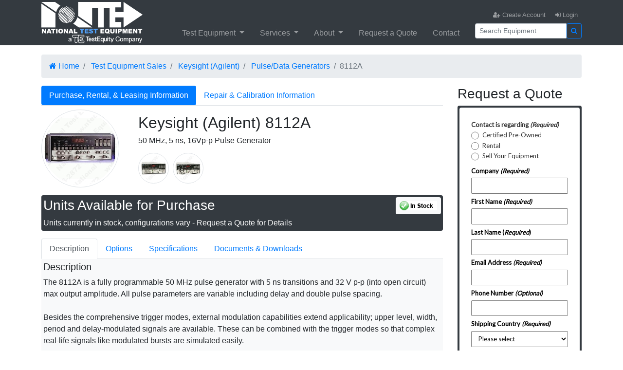

--- FILE ---
content_type: text/html;charset=UTF-8
request_url: https://www.ntecusa.com/Test-Equipment-Sales/Pulse-Data-Generators/Keysight-(Agilent)-8112A/14F76957E2BB030D057D5D5618FC5CC2
body_size: 9776
content:
<!DOCTYPE html>
<html lang="en">
<head>
<meta charset="utf-8">
<meta name="language" content="en-US">
<meta name="viewport" content="width=device-width, initial-scale=1, shrink-to-fit=no">
<meta name="keywords" content="Keysight (Agilent) 8112A | Sale | Rental | Lease - 50 MHz, 5 ns, 16Vp-p Pulse Generator" />
<meta name="description" content="Keysight (Agilent) 8112A | Sale | Rental | Lease - 50 MHz, 5 ns, 16Vp-p Pulse Generator">
<meta name="author" content="National Test Equipment">
<title>Keysight (Agilent) 8112A Pulse/Data Generators | Sale | Purchase | Buy | Rent | Lease</title>
<meta name="google-site-verification" content="Hiu1Kozot6h8ZKVRsnmrsjmnGCppxWOsmLQmKbq_OM0" />
<meta name="msvalidate.01" content="8154FB060D53B141AB65C15EFE5B87BB" />
<meta name="theme-color" content="#527093">
<meta property="og:title" content="National Test Equipment" />
<meta property="og:description" content="Electronic Test and Measurement Equipment Sales and Service" />
<meta property="og:type" content="website" />
<meta property="og:image" content="/img/fbLogo_512.png" />
<link rel="manifest" href="/manifest.json">
<link href="/favicon.ico" rel="shortcut icon">
<link href="/global/css/bootstrap.min.css" rel="stylesheet">
<link href="/global/css/modern-business.css" rel="stylesheet">  
<link href="/global/css/fa/font-awesome.min.css" rel="stylesheet">
<script type="text/javascript">
(function() {
  var didInit = false;
  function initMunchkin() {
	if(didInit === false) {
	  didInit = true;
	  Munchkin.init('313-KJQ-147');
	}
  }
  var s = document.createElement('script');
  s.type = 'text/javascript';
  s.async = true;
  s.src = '//munchkin.marketo.net/munchkin.js';
  s.onreadystatechange = function() {
	if (this.readyState == 'complete' || this.readyState == 'loaded') {
	  initMunchkin();
	}
  };
  s.onload = initMunchkin;
  document.getElementsByTagName('head')[0].appendChild(s);
})();
</script>
</head>
<body>


<nav class="navbar fixed-top navbar-expand-lg navbar-dark bg-dark fixed-top py-1">
    <div class="container">
        <a class="navbar-brand p-0" href="/">
            <img src="/img/nte-teLogo2.png" alt="National Test Equipment">
        </a>
        <button class="navbar-toggler navbar-right" type="button" aria-label="NavButton" data-toggle="collapse" data-target="#navbarCollapse">
            <span class="navbar-toggler-icon"></span>
        </button>
        <div class="collapse navbar-collapse flex-column align-items-end" id="navbarCollapse">
            <ul class="navbar-nav mt-0">
                
                    <li class="nav-item ml-1 small">
                      <a class="nav-link" href="/dsp_createAccount.cfm"><i class="fa fa-user-plus"></i> Create Account</a>
                    </li>
                    <li class="nav-item ml-1 small">
                      <a class="nav-link" href="#" onClick="$('#loginModal').modal({show:true})"><i class="fa fa-sign-in"></i> Login</a>
                    </li>
                
            </ul>
                  
            <ul class="navbar-nav">
                <li class="nav-item dropdown mr-3">
                  <a class="nav-link dropdown-toggle pb-0" href="#" id="navbarDropdownTe" data-toggle="dropdown" aria-haspopup="true" aria-expanded="false">
                    Test Equipment
                  </a>
                  <div class="dropdown-menu dropdown-menu-left" style="width:600px;" aria-labelledby="navbarDropdownTe">
                    <div class="container container-sm">
                        <div class="row">
                            <div class="col-md-4 px-1">
                            	<h6>Popular Categories</h6>
                                <a class="dropdown-item" href="/Test-Equipment-Category/Multimeters">Multimeters</a>
                                <a class="dropdown-item" href="/Test-Equipment-Category/Network-Analyzers">Network Analyzers</a>
                                <a class="dropdown-item" href="/Test-Equipment-Category/Oscilloscopes">Oscilloscopes</a>
                                <a class="dropdown-item" href="/Test-Equipment-Category/Power-Supplies">Power Supplies</a>
                                <a class="dropdown-item" href="/Test-Equipment-Category/Signal-Generators">Signal Generators</a>
                                <a class="dropdown-item" href="/Test-Equipment-Category/Spectrum-Analyzers">Spectrum Analyzers</a>
                            </div>
                            <div class="col-md-4 px-1 border border-top-0 border-bottom-0">
                            	<h6>Popular Manufacturers</h6>
                                <a class="dropdown-item" href="/Test-Equipment-Manufacturer/Keysight">Keysight Technologies</a>
                                <a class="dropdown-item" href="/Test-Equipment-Manufacturer/Tektronix">Tektronix</a>
                                <a class="dropdown-item" href="/Tektronix-Encore">Tektronix Encore</a>
                                <a class="dropdown-item" href="/Test-Equipment-Manufacturer/Fluke">Fluke</a>
                                <a class="dropdown-item" href="/product/dsp_mfr.cfm?mfrID=9">Anritsu</a>
                                <a class="dropdown-item" href="/product/dsp_mfr.cfm?mfrID=95">Rohde and Schwarz</a>
                                <a class="dropdown-item" href="/product/dsp_mfr.cfm?mfrID=101">Sorensen</a>
                            </div>
                            <div class="col-md-4 px-1 d-none d-md-block">
                            	<h6>New Equipment</h6>
                                <a href="/New-Test-Equipment/Vaunix" class="dropdown-item"><img class="img img-fluid" src="/img/logos/vaunix.png" alt="Vaunix | New Test Equipment Distributor" /></a>
                                <a href="/New-Test-Equipment/Hioki" class="dropdown-item"><img class="img img-fluid" src="/img/logos/hioki.png" alt="Hioki | New Test Equipment Distributor" /></a>
                                <a href="/New-Test-Equipment/GW-Instek" class="dropdown-item"><img class="img img-fluid" src="/img/logos/instek.png" alt="GW Instek | New Test Equipment Distributor" /></a>
                                <a href="/New-Test-Equipment/Com-Power" class="dropdown-item"><img class="img img-fluid" src="/img/logos/compower.png" alt="Com Power | Compower | Com-power | New Test Equipment Distributor" /></a>
                                <a href="/New-Test-Equipment/Probe-Master" class="dropdown-item"><img class="img img-fluid" src="/img/logos/probemaster.png" alt="Probe Master | New Test Equipment Distributor" /></a>
                                <a href="/New-Test-Equipment/Preen" class="dropdown-item"><img class="img img-fluid" src="/img/logos/preen.png" alt="Preen AC Power Supplies | New Test Equipment Distributor" /></a>
                            </div>
                            <div class="col-md-12 border border-bottom-0 border-right-0 border-left-0">
                                <a class="dropdown-item" href="/Sales/Specials"><i class="fa fa-asterisk"></i> Special Promotions on Quality Refurbished Test Equipment</a>
                            </div>
                        </div>
                    </div>
                  </div>
                </li>
                <li class="nav-item dropdown mr-3">
                  <a class="nav-link dropdown-toggle pb-0" href="#" id="navbarDropdownBlog" data-toggle="dropdown" aria-haspopup="true" aria-expanded="false">
                    Services
                  </a>
                  <div class="dropdown-menu dropdown-menu-left" aria-labelledby="navbarDropdownBlog">
                    <a class="dropdown-item" href="/sales">Sales Programs</a>
                    <a class="dropdown-item" href="/sales/rental-programs">Rental Programs</a>
                    <a class="dropdown-item" href="/service">Repair &amp; Calibration Services</a>
                    <a class="dropdown-item" href="/Service/Microwave-Component-Repair">Microwave Component Repair</a>
                    <a class="dropdown-item" href="/Service/Create-Service-Order">Create Service Order</a>
                    <a class="dropdown-item" href="/service/order-status">Lookup Service Order Status</a>
                  </div>
                </li>
                <li class="nav-item dropdown mr-3">
                  <a class="nav-link dropdown-toggle pb-0" href="#" id="navbarDropdownAbout" data-toggle="dropdown" aria-haspopup="true" aria-expanded="false">
                    About
                  </a>
                  <div class="dropdown-menu dropdown-menu-left" aria-labelledby="navbarDropdownAbout">
                    <a class="dropdown-item" href="/about">About Us</a>
                    <a class="dropdown-item" href="/service/ISO-17025-Accreditation">ISO 17025 Accreditation</a>
                    <a class="dropdown-item" href="/employment">Employment Opportunities</a>
                    <a class="dropdown-item" href="/dsp_pressrelease.cfm">News &amp; Press Releases</a>
                    <a class="dropdown-item" href="/privacy">Privacy Policy</a>
                    <a class="dropdown-item" href="/dsp_ethicsPolicy.cfm">Ethics &amp; Environmental Policy</a>
                    <a class="dropdown-item" href="/FAQ">Frequently Asked Questions</a>
                  </div>
                </li>
                <li class="nav-item dropdown mr-3">
                  <a class="nav-link pb-0" href="/quote" id="navbarDropdownRfq">
                    Request a Quote
                  </a>
                </li>
                <li class="nav-item dropdown">
                  <a class="nav-link pb-0" href="/contact" id="navbarDropdownC">
                    Contact
                  </a>
                </li>
                <li class="ml-4">
                    <form method="post" action="/search.cfm" role="search">
                        <div class="input-group">
                            <input class="form-control form-control-sm" name="search" type="text" placeholder="Search Equipment" aria-label="Search">
                            <div class="input-group-btn">
                            <button class="btn btn-outline-primary btn-sm" type="submit"><i class="fa fa-search"></i></button>
                            </div>
                        </div>
                    </form>
                </li>
            </ul>
            
            
        </div>
    </div>
</nav>


<div class="container pt-2">

	<div class="mt-5"></div>
	    
    <ol class="breadcrumb">
        <li class="breadcrumb-item">
        	<a href="/"><i class="fa fa-home"></i> Home</a>
        </li>
        <li class="breadcrumb-item">
        	<a href="/sales">
            Test Equipment Sales
           </a>
        </li>
        <li class="breadcrumb-item">
        	<a href="/search.cfm?mfrID=128">Keysight (Agilent)</a>
        </li>
        <li class="breadcrumb-item">
        	<a href="/search.cfm?catID=33&mfrID=128">Pulse/Data Generators</a>
        </li>
        <li class="breadcrumb-item active">8112A</li>
    </ol>
	
    
    <div class="row mt-2 mb-2">
    	<div class="col-md-9">
        	<ul class="nav nav-pills border border-left-0 border-right-0 border-top-0 mb-2">
              <li class="nav-item">
                <a class="nav-link active" href="/product/dsp_unitDetails.cfm?type=Test-Equipment-Sales&cat=Pulse-Data-Generators&model=Keysight-(Agilent)-8112A&productID=14F76957E2BB030D057D5D5618FC5CC2">Purchase, Rental, &amp; Leasing Information</a>
              </li>
              <li class="nav-item">
                <a class="nav-link " href="/product/dsp_unitDetails.cfm?type=Test-Equipment-Service&cat=Pulse-Data-Generators&model=Keysight-(Agilent)-8112A&productID=14F76957E2BB030D057D5D5618FC5CC2">Repair &amp; Calibration Information</a>
              </li>
            </ul>
        
        	<div class="row mb-3">
                <div class="col-3 m-0 pr-0">
               	
                <a href="javasctipt:void(0);" onclick="loadImg('/docs/63652.jpg')">
                <img src="/docs/watermark/63652.jpg" class="img-thumbnail rounded-circle pull-left mr-2"  id="mainImg" itemprop="image" border="0"/>
                </a>
                
                </div>
                <div class="col-9 pl-0 m-0  justify-content-center align-self-center">
                    <h2>Keysight (Agilent) 8112A</h2>
                    <h6 class="mb-3">50 MHz, 5 ns, 16Vp-p Pulse Generator</h6>
                    
                    <div id="tnails"></div>
                </div>
            </div>
            
            <div>
            	
		
            <div class="mb-3">
				
                	<div class="rounded bg-dark p-1">
                        <img src="/img/inStockIcon.png" border="0" class="rounded bg-light p-2 pull-right">
                        <h3 class="text-white">Units Available for Purchase</h3>
                        
                        
	                        <div class="text-white">
                            Units currently in stock, configurations vary - Request a Quote for Details
                            </div>
                        
                    </div>
                
            </div>                         

                   <ul class="nav nav-tabs">
                    	<li class="nav-item">
                        	<a class="nav-link active" data-toggle="tab" href="#descr">Description</a>
                        </li>
                        
                        <li class="nav-item">
                            <a class="nav-link" data-toggle="tab" href="#options">Options</a>
                        </li>
                        
                        <li class="nav-item">
                            <a class="nav-link" data-toggle="tab" href="#specs">Specifications</a>
                        </li>
                        
                        <li class="nav-item">
                            <a class="nav-link" data-toggle="tab" href="#docs">Documents &amp; Downloads</a>
                        </li>
                        
                    </ul>
                    
                    <div class="tab-content bg-light p-1 mb-4" style="min-height:400px;">
                    	<div class="tab-pane active" id="descr">
                        	
                                
                                <h5>Description</h5>
                                <div class="clearfix">The 8112A is a fully programmable 50 MHz pulse generator with 5 ns transitions and 32 V p-p (into open circuit) max output amplitude. All pulse parameters are variable including delay and double pulse spacing.<br /><br />Besides the comprehensive trigger modes, external modulation capabilities extend applicability; upper level, width, period and delay-modulated signals are available. These can be combined with the trigger modes so that complex real-life signals like modulated bursts are simulated easily.<br /><br />For multi-channel applications, higher frequencies or multi-level signals, refer to the Agilent 8110A pulse pattern generator.<br /><br /> <b>Features:</b><ul><li>50 MHz, 5 ns, 16 V p-p (into 50 Ohm)</li><li>Full pulse capability</li><li>Small size</li><li>HP-IB</li><li>Modulation</li></ul></div>
							
                        </div>
                        
                            <div class="tab-pane" id="options">
                                <h5>List of Options</h5>
                                <table id="options" class="table table-condensed table-striped small">
                                    <tbody>
                                    
                                        <tr>
                                            <td class="col-xs-2 p-1">1BP</td>
                                            <td class="col-xs-10 p-1">Military Standard 45662A Calibration with Test Data </td>
                                        </tr>
                                    
                                        <tr>
                                            <td class="col-xs-2 p-1">908</td>
                                            <td class="col-xs-10 p-1">RACKMOUNT KIT</td>
                                        </tr>
                                    
                                        <tr>
                                            <td class="col-xs-2 p-1">910</td>
                                            <td class="col-xs-10 p-1">Additional operating and service manual </td>
                                        </tr>
                                    
                                        <tr>
                                            <td class="col-xs-2 p-1">UK6</td>
                                            <td class="col-xs-10 p-1">Commercial calibration with test results data</td>
                                        </tr>
                                                             
                                    </tbody>
                                </table>
                            </div>
                        
                            <div class="tab-pane" id="specs">
                                
                                    <h5>Specifications &amp; Attributes <small>(Pulse/Data Generators)</small></h5>
                                    
                                        <div class="mb-1">
                                            <table class="table table-condensed small">
                                                <thead>
                                                <tr>
                                                    <th>Form Factor</th>
                                                </tr>
                                                </thead>
                                                <tbody>
                                                
                                                    <tr>
                                                        <td class="pl-5">
                                                            Rackmount 
                                                                <span class="small">
                                                                ( /908 )
                                                                </span>
                                                            
                                                        </td>
                                                    </tr>
                                                
                                                </tbody>
                                            </table>
                                        </div>
                                    
                            </div>
                        
                            <div class="tab-pane" id="docs">
                                <h5>Documents and Downloads</h5>
                                <ul>
                                    
                                        <li class="mb-2">
                                        <a href="/docs/1912.pdf" rel="noopener" target="_name">
                                            <i class="fa fa-file-pdf-o"></i>
                                            Data Sheet (12/02)                 
                                            <div class="ml-3 small">1912.pdf</div>
                                        </a>
                                        </li>
                                    
                                        <li class="mb-2">
                                        <a href="/docs/8112A-02A.pdf" rel="noopener" target="_name">
                                            <i class="fa fa-file-pdf-o"></i>
                                            Service Note (10/00)                 
                                            <div class="ml-3 small">8112A-02A.pdf</div>
                                        </a>
                                        </li>
                                    
                                        <li class="mb-2">
                                        <a href="/docs/8112A-04B.pdf" rel="noopener" target="_name">
                                            <i class="fa fa-file-pdf-o"></i>
                                            Service Note                 
                                            <div class="ml-3 small">8112A-04B.pdf</div>
                                        </a>
                                        </li>
                                    
                                        <li class="mb-2">
                                        <a href="/docs/8112A_data.pdf" rel="noopener" target="_name">
                                            <i class="fa fa-file-pdf-o"></i>
                                            Data Sheet (06/02)                 
                                            <div class="ml-3 small">8112A_data.pdf</div>
                                        </a>
                                        </li>
                                    
                                        <li class="mb-2">
                                        <a href="/docs/8112A_op_prg_svc2.pdf" rel="noopener" target="_name">
                                            <i class="fa fa-file-pdf-o"></i>
                                            Data Sheet (06/03)                 
                                            <div class="ml-3 small">8112A_op_prg_svc2.pdf</div>
                                        </a>
                                        </li>
                                    
                                        <li class="mb-2">
                                        <a href="/docs/HP 8112A Operating & Programming Only.pdf" rel="noopener" target="_name">
                                            <i class="fa fa-file-pdf-o"></i>
                                            Programming Manual                 
                                            <div class="ml-3 small">HP 8112A Operating & Programming Only.pdf</div>
                                        </a>
                                        </li>
                                    
                                        <li class="mb-2">
                                        <a href="/docs/HP 8112A Service.pdf" rel="noopener" target="_name">
                                            <i class="fa fa-file-pdf-o"></i>
                                            Service Manual (08/05)                 
                                            <div class="ml-3 small">HP 8112A Service.pdf</div>
                                        </a>
                                        </li>
                                    
                                        <li class="mb-2">
                                        <a href="/docs/hp_8112A_info.pdf" rel="noopener" target="_name">
                                            <i class="fa fa-file-pdf-o"></i>
                                            Data Sheet (06/03)                 
                                            <div class="ml-3 small">hp_8112A_info.pdf</div>
                                        </a>
                                        </li>
                                    
                                        <li class="mb-2">
                                        <a href="/docs/hp_8112A_info2.pdf" rel="noopener" target="_name">
                                            <i class="fa fa-file-pdf-o"></i>
                                            Specifications Sheet (01/01)                 
                                            <div class="ml-3 small">hp_8112A_info2.pdf</div>
                                        </a>
                                        </li>
                                    
                                        <li class="mb-2">
                                        <a href="/docs/hp_8112A_prg.pdf" rel="noopener" target="_name">
                                            <i class="fa fa-file-pdf-o"></i>
                                            Programmers Guide (01/01)                 
                                            <div class="ml-3 small">hp_8112A_prg.pdf</div>
                                        </a>
                                        </li>
                                    
                                </ul>
                            </div>
                        
                	</div>
        
            </div>
        </div>
    	<div class="col-md-3">
        	
            
            <div id="frmBody">
            <h3>Request a Quote</h3>
            
            
                <div class="bg-dark clearfix p-1 rounded">
                    <div class="bg-white p-1 rounded">
                        <script src="//marketing.testequity.com/js/forms2/js/forms2.min.js"></script> <form id="mktoForm_5657"></form> <script>MktoForms2.loadForm("//marketing.testequity.com", "313-KJQ-147", 5657);</script>
                    </div>
                </div>
            
            </div>
            <div id="quickFormResp"></div>
            
        </div>
    </div>
    
    
    <div class="modal fade" id="imgModal" aria-labelledby="imgModalLabel" aria-hidden="true">
       <div class="modal-dialog modal-lg" role="document">
            <div class="modal-content" align="center">
            	<div class="modal-header">
                    <h5 class="modal-title"></h5>
                    <button type="button" class="close" data-dismiss="modal" aria-label="Close">
                        <span aria-hidden="true">&times;</span>
                    </button>
                </div>
                <div id="img-lg" class="modal-body"></div>
            </div>
        </div>
    </div>

</div>

<footer class="pt-2 bg-dark">
  <div class="container">
    <div class="row small text-white pb-1">
        <div class="col-md-3">
            <strong>Location</strong><br/>
            National Test Equipment<br />
            1935 Plaza Real<br/>
            Oceanside, CA 92056
            
            <div class="mb-1">
                <a href="https://www.facebook.com/ntecusa" class="text-white btn m-0 p-0" aria-label="Facebook" target="_blank" rel="noopener">
                    <i class="fa fa-2x fa-facebook-square"></i>
                </a>
                <a href="https://www.youtube.com/user/NationalTestEquip" class="text-white btn m-0 p-0" aria-label="YouTube" target="_blank" rel="noopener">
                    <i class="fa fa-2x fa-youtube-square"></i>
                </a>
                <a href="https://www.linkedin.com/company/national-test-equipment" class="text-white btn m-0 p-0" aria-label="LinkedIn" target="_blank" rel="noopener">
                    <i class="fa fa-2x fa-linkedin-square"></i>
                </a>
                <a href="https://twitter.com/nationaltest" class="text-white btn m-0 p-0" aria-label="Twitter" target="_blank" rel="noopener">
                    <i class="fa fa-2x fa-twitter-square"></i>
                </a>
            </div>
            
            <div class="mt-2">
                <span class="fa-stack">
                  <i class="fa fa-square-o fa-stack-2x"></i>
                  <i class="fa fa-phone fa-stack-1x"></i>
                </span>
                (760) 639-1700
                <br/>
                <span class="fa-stack">
                  <i class="fa fa-square-o fa-stack-2x"></i>
                  <i class="fa fa-fax fa-stack-1x"></i>
                </span>
                (760) 639-1799
            </div>
        </div>
        <div class="col-md">
            <strong>Test Equipment</strong>
            <div class="ml-1 pl-2 border border-right-0 border-top-0 border-bottom-0">
                <a href="/Test-Equipment-Manufacturer/Keysight" class="text-white">Keysight</a><br/>
                <a href="/Test-Equipment-Manufacturer/Tektronix" class="text-white">Tektronix</a><br/>
                <a href="/Test-Equipment-Manufacturer/Fluke" class="text-white">Fluke</a><br/>
                <a href="/product/dsp_mfr.cfm?mfrID=95" class="text-white">Rohde &amp; Schwarz</a><br/>
                <a href="/Test-Equipment-Category/Signal-Generators" class="text-white">Signal Generators</a><br/>
                <a href="/Test-Equipment-Category/Spectrum-Analyzers" class="text-white">Spectrum Analyzers</a><br/>
                <a href="/Test-Equipment-Category/Oscilloscopes" class="text-white">Oscilloscopes</a><br/>
                <a href="/Test-Equipment-Category/Power-Supplies" class="text-white">Power Supplies</a><br/>
            </div>
        </div>
        <div class="col-md">
            <strong>Services</strong>
            <div class="mb-2 ml-1 pl-2 border border-right-0 border-top-0 border-bottom-0">
                <a href="/sales" class="text-white">Sales Programs</a><br/>
                <a href="/sales/rental-programs" class="text-white">Rental Programs</a><br/>
                <a href="/service" class="text-white">Repair &amp; Calibration</a><br/>
                <a href="/Service/Microwave-Component-Repair" class="text-white" >Microwave Component Repair</a><br/>
                <a href="/quote" class="text-white">Request a Quote</a>
            </div>
        </div>
        <div class="col-md">
            <strong>About Us</strong>
            <div class="ml-1 pl-2 border border-right-0 border-top-0 border-bottom-0">
                <a href="/employment" class="text-white">Employment</a><br/>
                <a href="/dsp_pressrelease.cfm" class="text-white">News &amp; Press Releases</a><br/>
                <a href="/contact" class="text-white">Contact Us</a><br/>
                <a href="/service/ISO-17025-Accreditation" class="text-white">ISO 17025</a><br/>
                <a href="/privacy" class="text-white">Privacy Policy</a><br/>
                <a href="/site-map" class="text-white">Site Map</a>
            </div>
        </div>
        <div class="col-md-3 text-center">
            <div class="row m-0 p-0">
            	<div class="col-md-6 m-0 p-0">
		            <a href="/service/ISO-17025-Accreditation">
                    <img src="/img/A2LA-2010-color-accredited-symbol.png" alt="ISO 17025 Accredited Calibration Lab">
                    </a>
                    <div class="small">
                    	ISO 17025 Accredited Calibration Lab<br/>
                        Cert. 3159.01
                    </div>
                </div>
                <div class="col-md-6 m-0 p-0">
                    <a target="_blank" rel="noopener" title="National Test Equipment Inc BBB Business Review" href="http://www.bbb.org/sdoc/business-reviews/electronic-testing-equipment/national-test-equipment-inc-in-oceanside-ca-15014989/#bbbonlineclick">
                        <img alt="National Test Equipment Inc BBB Business Review" src="/img/accred_bus_black.png">
                    </a>
                    <div class="small">
                    Veteran Owned<br/>Small Business
                    </div>
            	</div>
                
            </div>
        </div>
    </div>
  </div>
  <div class="py-2 bg-secondary small text-center text-white">
		Copyright National Test Equipment 2026 a TestEquity Company - All rights reserved
  </div>
</footer>

<div class="modal fade" id="loginModal" aria-hidden="true">
  <form method="post" id="loginFrm">
  <div class="modal-dialog" role="document">
    <div class="modal-content">
      <div class="modal-header">
        <h5 class="modal-title">Login to National Test Equipment</h5>
        <button type="button" class="close" data-dismiss="modal" aria-label="Close">
          <span aria-hidden="true">&times;</span>
        </button>
      </div>
      <div class="modal-body px-5">
            <div class="input-group mb-2">
                <span class="input-group-addon"><i class="fa fa-envelope fa-lg"></i></span>
                <input type="email" autocomplete="off" placeholder="E-mail Address" class="form-control" id="loginEmail" name="loginEmail">
            </div>
            <div class="input-group">
                <span class="input-group-addon"><i class="fa fa-key fa-lg"></i></span>
                <input type="password" autocomplete="off" placeholder="Password" class="form-control" id="loginPassword" name="loginPassword">
            </div>
            <div class="input-group ml-4">
            <a href="/dsp_lostPassword.cfm" class="small">Forgot Password</a>
            </div>
            
            <div id="loginResp"></div>
            
      </div>
      <div class="modal-footer">
            <div class="mr-auto small">
                <a href="/dsp_createAccount.cfm" class="btn btn-info"><i class="fa fa-asterisk"></i> Register New Account</a>
                
            </div>
            <button type="button" class="btn btn-secondary" data-dismiss="modal">Cancel <i class="fa fa-times-circle fa-lg"></i></button>
            <button type="submit" class="btn btn-success">Login <i class="fa fa-angle-double-right fa-lg"></i></button>
      </div>
    </div>
  </div>
  </form>
</div>

<!-- JavaScript -->
<script src="/global/js/jquery.min.js"></script>
<script src="/global/js/popper.min.js"></script>
<script src="/global/js/bootstrap.min.js"></script>
<script src="/global/js/ntec.js"></script>
<script type="text/javascript" src="//cdn.callrail.com/companies/936173581/bf7616f4c5dbe098db3d/12/swap.js"></script>  


<!-- Global site tag (gtag.js) - Google Analytics -->
<script async src="https://www.googletagmanager.com/gtag/js?id=G-TQ1YS3TV2B"></script>
<script>
  window.dataLayer = window.dataLayer || [];
  function gtag(){dataLayer.push(arguments);}
  gtag('js', new Date());
  gtag('config', 'G-TQ1YS3TV2B');
</script>



<script type="application/ld+json">
{
	"@context": "http://schema.org",
	"@type": "WebSite",
	"url": "https://www.ntecusa.com/",
	"name" : "National Test Equipment",
	"potentialAction": [{
		"@type": "SearchAction",
		"target": "https://www.ntecusa.com/search.cfm?search={search}",
		"query-input": "required name=search"
		}]
}
</script>
<script type="application/ld+json">
{
	"@context": "http://schema.org",
	"@type": "ProfessionalService",
	"name" : "National Test Equipment",
	"url": "https://www.ntecusa.com",
	"priceRange":"$$$",
	"description":"Electronic Test and Measurement Equipment sales, rentals, leasing, repair, and calibration",
	"openingHours": "Mo-Fr 08:00-17:00",
	"duns": "944740307",
	"taxid": "330792076",
	"currenciesAccepted":"USD",
	"paymentAccepted":"Credit Card, Company Check, Payment Terms, Wire Transfer",
	"logo": "https://www.ntecusa.com/img/fb_about.png",
	"image": "https://www.ntecusa.com/img/fb_about.png",
	"telephone":"760-639-1700",
	"faxNumber":"760-639-1799",
	"address": {
		"@type": "PostalAddress",
		"streetAddress": "1935 Plaza Real",
		"addressLocality": "Oceanside",
		"addressRegion": "CA",
		"postalCode": "92056",
		"addressCountry": "US"},
	"potentialAction": [{
		"@type": "SearchAction",
		"target": "https://www.ntecusa.com/search.cfm?search={search}",
		"query-input": "required name=search"
		}],
	"brand":[
		{"name":"Keysight Technologies"},
		{"name":"Agilent"},
		{"name":"Tektronix"},
		{"name":"Fluke"},
		{"name":"Hioki"},
		{"name":"Vaunix"}],
	"sameAs": [
		"https://www.facebook.com/ntecusa",
		"https://www.linkedin.com/company/national-test-equipment",
		"https://twitter.com/nationaltest",
		"https://www.youtube.com/user/NationalTestEquip",
		"https://business.google.com/b/101545017026970604690/dashboard/l/16810232949054179865"
		]
}
</script>

<script type="text/javascript" src="/global/js/chart/cfchart-lite.js"></script>
<script type="text/javascript" src="/global/js/chart/cfchart-html.js"></script>
<script type="text/javascript" src="/global/js/chart/license.js"></script>
<script src='https://www.google.com/recaptcha/api.js'></script>

<script type="application/ld+json">
{
  "@context": "http://schema.org/",
  "@type": "Product",
  "name": "Keysight (Agilent) 8112A",
  
	 "image": "https://www.ntecusa.com/docs/watermark/63652.jpg",
  
  "url" : "https://www.ntecusa.com/product/dsp_unitDetails.cfm?type=Test-Equipment-Sales&cat=Pulse-Data-Generators&model=Keysight-(Agilent)-8112A&productID=14F76957E2BB030D057D5D5618FC5CC2",
  "description": "50 MHz, 5 ns, 16Vp-p Pulse Generator",
  "brand": {
	"@type": "Organization",
	"name": "Keysight (Agilent)"
  },
  
  "offers": 
	
	
  }
}
</script>




<script>
	$(document).ready(function(e) {
        $('#tnails').load('/product/dsp_imgs.cfm?productID=3161&mainImg_docID=131155');
    
		
		$('#quickForm').submit(function(e){
			e.preventDefault();
			
			var r = $('#quickFormResp');			
			var type = '';
			$.each($('#quickForm').serializeArray(),function(i,v){
				if(v.name == 'dsp'){
					type=v.value;	
				}
			});
			
			
			r.fadeOut(1).removeClass();
			
			
			$.ajax({
				url:'/product/act_quickFormSubmit.cfm',
				type: "POST",
				data:$('#quickForm').serialize(),
				success:function(txt){
							$('#quickForm').find("input[type=text], textarea").val("");
							$('#frmBody').fadeOut(500,function(){
								
								var btn = $('<div align="center">'
											+'<button id="askAgain" type="button">'
											+'	<i class="fa fa-question-circle fa-lg"></i>'
											+'	Request Another Quote'
											+'</button>'
											+'</div>');
											
								r.html(txt).append(btn);
								$('#askAgain').button()
									.addClass('btn btn-sm btn-dark')
									.click(function(){
												$('#quickFormResp').fadeOut(250,function(){
													$('#frmBody').fadeIn(250);
												});
								});	
								r.addClass('bg-success text-white rounded p-2').fadeIn(500);
								ga('send', 'event', 'Contact', 'ProductPageRFQ', type);
								
							});
						},
				error:function(xhr, ajaxOptions, thrownError){
							grecaptcha.reset();
							r.html('<i class="fa fa-warning"></i> '  + thrownError)
								.addClass('bg-danger text-white')
								.fadeIn(500);
						}
			})
			
			
		});
	
	});
	
	function loadImg(src){
		$('#img-lg').html('<img class="img-fluid" src="' + src + '" />');
		$('#imgModal').modal({show:true})
	}
	
	
	
</script>

</body>
</html>


--- FILE ---
content_type: text/html;charset=UTF-8
request_url: https://www.ntecusa.com/product/dsp_imgs.cfm?productID=3161&mainImg_docID=131155
body_size: 261
content:

        <a href="javasctipt:void(0);" onclick="loadImg('/docs/hp_8112a.jpg')" class="mr-1"><img src="/docs/watermark/img_63x63_hp_8112a.jpg" class="img-thumbnail rounded-circle" border="0"width="63" height="63"></a>
        
        <a href="javasctipt:void(0);" onclick="loadImg('/docs/WEBHP_8112A.jpg')" class="mr-1"><img src="/docs/watermark/img_63x63_WEBHP_8112A.jpg" class="img-thumbnail rounded-circle" border="0"width="63" height="63"></a>
        

--- FILE ---
content_type: application/javascript
request_url: https://www.ntecusa.com/global/js/ntec.js
body_size: 1495
content:
// JavaScript Document - Global NTEC JS Functions
//global vars
var apiUrl = '/api.cfc';
var flgReloadOnLogin = false;

//webchat
//window.$zopim||(function(d,s){var z=$zopim=function(c){z._.push(c)},$=z.s=d.createElement(s),e=d.getElementsByTagName(s)[0];z.set=function(o){z.set._.push(o)};z._=[];z.set._=[];$.async=!0;$.setAttribute("charset","utf-8");$.src="https://v2.zopim.com/?4Yl5vEvcfouHsLMPCHPGsrTrAfgmMXID";z.t=+new Date;$.type="text/javascript";e.parentNode.insertBefore($,e)})(document,"script");
//analytics
//(function(i,s,o,g,r,a,m){i['GoogleAnalyticsObject']=r;i[r]=i[r]||function(){(i[r].q=i[r].q||[]).push(arguments)},i[r].l=1*new Date();a=s.createElement(o),m=s.getElementsByTagName(o)[0];a.async=1;a.src=g;m.parentNode.insertBefore(a,m)})(window,document,'script','//www.google-analytics.com/analytics.js','ga');ga('create', 'UA-449320-1', 'auto');ga('send', 'pageview');



$(document).ready(function(e) {
    
	/*if ('serviceWorker' in navigator) {
    	navigator.serviceWorker.register('/sw.min.js');
	}*/
	
	if($('#testimonials').length > 0){
		setInterval("swapTestimonal()",1e4);
	}
	
	$('#loginFrm').submit(function(e) {
        e.preventDefault();
		doLogin();
    });
	
});

//youtube player
(function() { var v = document.getElementsByClassName("youtube-player"); for (var n = 0; n < v.length; n++) { v[n].onclick = function () { var iframe = document.createElement("iframe"); iframe.setAttribute("src", "//www.youtube.com/embed/" + this.dataset.id + "?autoplay=1&autohide=2&border=0&wmode=opaque&enablejsapi=1&rel="+ this.dataset.related +"&controls="+this.dataset.control+"&showinfo=" + this.dataset.info); iframe.setAttribute("frameborder", "0"); iframe.setAttribute("id", "youtube-iframe"); iframe.setAttribute("style", "width: 100%; height: 100%; position: absolute; top: 0; left: 0;"); if (this.dataset.fullscreen == 1){ iframe.setAttribute("allowfullscreen", ""); } while (this.firstChild) { this.removeChild(this.firstChild); } this.appendChild(iframe); }; } })();

function swapTestimonal(){
	$.get('/global/inc_testimonials.cfm?num=1',function(txt){
		$('#testimonials').fadeOut('slow',function(){
			$(this).html(txt).fadeIn('slow');	
		});
	});
}

function doLogout(){
		var agree = confirm('Are you sure you want to log out?');
	
		if(agree){
			$.ajax({
				url:apiUrl + '?method=logout',
				type: "POST",
				success:function(txt){
							location.href='/logout-complete';								
						},
				error:function(xhr, ajaxOptions, thrownError){}
			});
		};
	}

function doLogin(){
	$('#loginResp').removeClass().html('<i class="fa fa-spinner fa-spin"></i> Authenticating...');
	$.ajax({
		url:'/customer/act_frmLogin.cfm',
		type: "POST",
		data:{loginEmail:$('#loginEmail').val(),loginPassword:encodeURIComponent($.trim($('#loginPassword').val().toString()))},
		success:function(txt){
					$('#loginResp').html('<i class="fa fa-thumbs-o-up fa-lg"></i> Login Successful - Heading to your dashboard...')
						.addClass('text-success mt-1 p-1')
						.fadeIn(500,function(){
								if(flgReloadOnLogin){
									location.reload();						
								}else{
									location.href='/customer/dashboard';
								};
							});
					
					
				},
		error:function(xhr, ajaxOptions, thrownError){
					$('#loginResp').html('<i class="fa fa-warning"></i> Login Failed - Username or Password is incorrect.')
						.addClass('text-danger mt-1 p-1')
						.fadeIn(500);
				}
	})
}
function enableBtn(){
	$('#upSubmit').button("enable");
}
	
function disableBtn(){
	$('#upSubmit').button("disable");
}

function makeModal(id,url,title,cb){
	
	$('body').append($('<div class="modal fade" id="' + id + '" aria-labelledby="' + id + 'Label" aria-hidden="true"><div class="modal-dialog" role="document"><div class="modal-content"><div class="modal-header"><h5 class="modal-title">' + title + '</h5><button type="button" class="close" data-dismiss="modal" aria-label="Close"><span aria-hidden="true">&times;</span></button></div><div class="modal-body"></div><div class="modal-footer"><button type="button" class="btn btn-secondary" data-dismiss="modal">Cancel</button></div></div></div></div>'));
	$('#' + id).find('.modal-body').load(url,function(){
		$('#' + id)
			.show()
			.modal()
			.on('hidden.bs.modal', function(){
				$('#' + id).remove();
			});	
			
		if (typeof cb === "function") {
			cb();
		}
	});
}

--- FILE ---
content_type: application/javascript; charset=utf-8
request_url: https://marketing.testequity.com/index.php/form/getForm?munchkinId=313-KJQ-147&form=5657&url=https%3A%2F%2Fwww.ntecusa.com%2FTest-Equipment-Sales%2FPulse-Data-Generators%2FKeysight-(Agilent)-8112A%2F14F76957E2BB030D057D5D5618FC5CC2&callback=jQuery37108986085028409019_1768793326512&_=1768793326513
body_size: 9383
content:
jQuery37108986085028409019_1768793326512({"Id":5657,"Vid":5657,"Status":"approved","Name":"WF-Services-Quote-Request","Description":"","Layout":"above","GutterWidth":5,"OffsetWidth":5,"HasTwoButtons":true,"SubmitLabel":"Submit Request","ResetLabel":"Clear","ButtonLocation":"110","LabelWidth":100,"FieldWidth":150,"ToolTipType":"none","FontFamily":"Lato","FontSize":"13px","FontColor":"#333","FontUrl":"\/\/fonts.googleapis.com\/css?family=Lato","LineMargin":5,"ProcessorVersion":2,"CreatedByUserid":4096,"ProcessOptions":{"language":"English","locale":"en_US","profiling":{"isEnabled":true,"numberOfProfilingFields":3,"alwaysShowFields":[]},"socialSignOn":{"isEnabled":false,"enabledNetworks":[],"cfId":null,"codeSnippet":null},"knownLead":{"type":"form","template":""}},"EnableDeferredMode":0,"EnableCaptcha":0,"EnableGlobalFormValidationRule":1,"ButtonType":null,"ButtonImageUrl":null,"ButtonText":null,"ButtonSubmissionText":"Please Wait","ButtonStyle":{"id":14,"className":"mktoNative","css":"","buttonColor":null},"ThemeStyle":{"id":3,"displayOrder":7,"name":"Plain","backgroundColor":"#FFF","layout":"left","fontFamily":"inherit","fontSize":"13px","fontColor":"#333","offsetWidth":5,"gutterWidth":5,"labelWidth":100,"fieldWidth":150,"lineMargin":5,"useBackgroundColorOnPreview":false,"css":".mktoForm fieldset.mkt3-formEditorFieldContainer{border: solid 1px gray;}.mktoForm fieldset.mkt3-formEditorFieldContainer legend{padding:0 1em;}","href":"css\/forms2-theme-plain.css","buttonStyleId":14},"ThemeStyleOverride":"@media screen and (min-width:1px) {\n\/* Begin Fluid Marketo Forms CSS | paste this into the Custom CSS input *\/\n\n\/* hide these elements *\/\nform.mktoForm .mktoOffset,\nform.mktoForm .mktoGutter {\ndisplay:none !important\n}\nform.mktoForm .mktoRequiredField .mktoAsterix {\ndisplay: none;\n}\n\n\/* form element *\/\nform.mktoForm {padding:20px; box-sizing:border-box;}\n\n\/* all form child elements *\/\nform.mktoForm * {font-size: inherit !important; box-sizing:border-box;}\n\n\/* make these elements fluid (override fixed widths) *\/\nform.mktoForm,\nform.mktoForm .mktoFormRow,\nform.mktoForm .mktoButtonRow,\nform.mktoForm .mktoFormCol,\nform.mktoForm .mktoFieldWrap,\nform.mktoForm label.mktoLabel,\nform.mktoForm input[type=url],\nform.mktoForm input[type=text],\nform.mktoForm input[type=date],\nform.mktoForm input[type=tel],\nform.mktoForm input[type=email],\nform.mktoForm input[type=number],\nform.mktoForm textarea.mktoField,\nform.mktoForm select.mktoField,\nform.mktoForm .mktoLogicalField {\nwidth: 100% !important;\n}\n\n.mktoRadioList.mktoHasWidth {\nwidth: 400px !important;\n}\n  \n\/* labels *\/\nform.mktoForm label.mktoLabel {\npadding-bottom: .5em !important;\nfont-weight: bold;\n}\n\n  \/* required asterix *\/\nform.mktoForm .mktoAsterix {\nfloat: left !important;\nmargin-left: 0em !important;\n}\n  \n\/* inputs *\/\nform.mktoForm input[type=url],\nform.mktoForm input[type=text],\nform.mktoForm input[type=date],\nform.mktoForm input[type=tel],\nform.mktoForm input[type=email],\nform.mktoForm input[type=number],\nform.mktoForm textarea.mktoField,\nform.mktoForm select.mktoField {\npadding: .5em .75em !important;\nmin-height: 2.5em; \/* set input heights *\/\nheight: auto !important; \/* override *\/\n}\n\n\/* checkbox & radio labels *\/\nform.mktoForm .mktoCheckboxList,\nform.mktoForm .mktoRadioList {\nbox-sizing: border-box;\nwidth: 100% !important;\npadding: 0 !important;\n}\nform.mktoForm .mktoRadioList label[for],\nform.mktoForm .mktoCheckboxList label[for] {\nwidth:100% !important;\nmargin: 0px !important;\npadding: 0 0 .5em 1.75em;\n}\n\n\/* checkbox & radio inputs *\/\nform.mktoForm input[type=checkbox],\nform.mktoForm input[type=radio] {\nheight:1.25em !important;\nwidth:1.25em !important;\n}\n\n\/* button *\/\nform.mktoForm .mktoButtonWrap {\nmargin-left: 0 !important; \/* override *\/\nwidth: 100% !important;\ndisplay: block !important;\ntext-align: center !important; \/* center button *\/\nfont-weight: bold;\npadding-top: 10px; \/* optional space above the button *\/\n}\n\nform.mktoForm button.mktoButton {\ndisplay: inline-block !important;\nbackground: #ff9400  !important; \/* button bg color *\/\ncolor: #002554 !important; \/* button text color *\/\nborder:2px solid transparent !important; \/* button border color *\/\npadding: .5em 2.75em;\nfont-weight: bold;\nfont-size:1.2em !important;\nline-height:1.2em !important;\n}\nform.mktoForm button.mktoButton:hover {\nbackground: #ffb600 !important; \/* button bg color on hover *\/\ncolor: #002554  !important; \/* button text color on hover *\/\nfont-weight: bold;\nborder-color: #ffb600  !important; \/* button border color on hover *\/\n}\n\n} \/* end 1px+ (mobile) styles *\/\n\n\/* RESPONSIVE STYLES *\/\n@media screen and (min-width:480px) {\n\nform.mktoForm.mktoLayoutLeft label.mktoLabel {\nwidth:15% !important; \/* set label width for labels-left setup *\/\n}\n\nform.mktoForm.mktoLayoutLeft input[type=url],\nform.mktoForm.mktoLayoutLeft input[type=text],\nform.mktoForm.mktoLayoutLeft input[type=date],\nform.mktoForm.mktoLayoutLeft input[type=tel],\nform.mktoForm.mktoLayoutLeft input[type=email],\nform.mktoForm.mktoLayoutLeft input[type=number],\nform.mktoForm.mktoLayoutLeft textarea.mktoField,\nform.mktoForm.mktoLayoutLeft select.mktoField,\nform.mktoForm.mktoLayoutLeft .mktoCheckboxList,\nform.mktoForm.mktoLayoutLeft .mktoRadioList {\nwidth: 70% !important; \/* set input width for labels-left setup *\/\n}\n} \/* end @ 768+ *\/\n\n","LiveStreamSettings":null,"rows":[[{"Id":78859,"Name":"interestContactUs","IsRequired":true,"Datatype":"radio","Maxlength":255,"PicklistValues":[{"label":"Certified Pre-Owned","value":"Certified Pre-Owned"},{"label":"Rental","value":"Rental"},{"label":"Sell Your Equipment","value":"Buy Back"}],"InputLabel":"Contact is regarding \u003Cem\u003E(Required)\u003C\/em\u003E","InputInitialValue":"","InputSourceChannel":"constant","IsMultiselect":true,"VisibleRows":4,"FieldWidth":200,"LabelWidth":154,"ProfilingFieldNumber":0,"ValidationMessage":"This field is required."}],[{"Id":78846,"Name":"Company","IsRequired":true,"Datatype":"string","Maxlength":255,"InputLabel":"\u003Cspan style=\"color: #000000; padding-left: 0px;\"\u003ECompany\u003Cem\u003E (Required)\u003C\/em\u003E\u003Cbr \/\u003E\u003C\/span\u003E","InputInitialValue":"","InputSourceChannel":"constant","FieldWidth":225,"LabelWidth":0,"ProfilingFieldNumber":0,"ValidationMessage":"Please enter your Company Name."}],[{"Id":78843,"Name":"FirstName","IsRequired":true,"Datatype":"string","Maxlength":255,"InputLabel":"\u003Cspan style=\"color: #000000;\"\u003EFirst Name\u003Cem\u003E\u00a0(Required)\u003C\/em\u003E\u003C\/span\u003E","InputInitialValue":"","InputSourceChannel":"constant","FieldWidth":200,"LabelWidth":0,"ValidationMessage":"Please enter your First Name"}],[{"Id":78844,"Name":"LastName","IsRequired":true,"Datatype":"string","Maxlength":255,"InputLabel":"\u003Cspan style=\"color: #000000; padding-left: 0px;\"\u003ELast Name\u003Cspan\u003E\u00a0(\u003C\/span\u003E\u003Cem\u003ERequired\u003C\/em\u003E\u003Cspan\u003E)\u003C\/span\u003E\u003C\/span\u003E","InputInitialValue":"","InputSourceChannel":"constant","FieldWidth":225,"LabelWidth":0,"ValidationMessage":"Please enter your Last Name"}],[{"Id":78842,"Name":"Email","IsRequired":true,"Datatype":"email","Maxlength":255,"InputLabel":"\u003Cspan style=\"color: #000000;\"\u003EEmail Address\u003Cem\u003E\u00a0(Required)\u003C\/em\u003E\u003C\/span\u003E","InputInitialValue":"","InputSourceChannel":"constant","FieldWidth":200,"LabelWidth":0,"ValidationMessage":"Please enter a valid email address."}],[{"Id":78851,"Name":"Phone","Datatype":"phone","Maxlength":255,"InputLabel":"\u003Cspan style=\"color: #000000;\"\u003EPhone Number\u003Cem\u003E\u00a0(Optional)\u003C\/em\u003E\u003C\/span\u003E","InputInitialValue":"","InputSourceChannel":"constant","FieldWidth":200,"LabelWidth":0,"ProfilingFieldNumber":0,"FieldMask":"+1 (999) 999-9999","ValidationMessage":"Must be a phone number. \u003Cspan class='mktoErrorDetail'\u003E503-555-1212\u003C\/span\u003E"}],[{"Id":78858,"Name":"buy1Mod","IsRequired":true,"Datatype":"string","Maxlength":2000,"InputLabel":"Product(s) of interest\u00a0\u003Cem\u003E(Required)\u003C\/em\u003E\u003Cbr \/\u003E","InputInitialValue":"","InputSourceChannel":"constant","VisibleRows":4,"FieldWidth":216,"LabelWidth":0,"ProfilingFieldNumber":0,"PlaceholderText":"Manufacturer, Part #, Model","ValidationMessage":"This field is required.","VisibilityRule":{"defaultVisibility":"hide","rules":[{"subjectField":"interestContactUs","fieldLabel":"Contact is regarding \u003Cem\u003E(Required)\u003C\/em\u003E","operator":"equal","values":["Buy Back"],"altLabel":"List your equipment \u003Cem\u003E\u00a0(Required)\u003C\/em\u003E\u003Cbr \/\u003E"},{"subjectField":"interestContactUs","fieldLabel":"Contact is regarding \u003Cem\u003E(Required)\u003C\/em\u003E","operator":"equal","values":["Rental"],"altLabel":"Product(s) of interest\u00a0\u003Cem\u003E(Required)\u003C\/em\u003E\u003Cbr \/\u003E"},{"subjectField":"interestContactUs","fieldLabel":"Contact is regarding \u003Cem\u003E(Required)\u003C\/em\u003E","operator":"equal","values":["Certified Pre-Owned"],"altLabel":"Product(s) of interest\u00a0\u003Cem\u003E(Required)\u003C\/em\u003E\u003Cbr \/\u003E"}]}}],[{"Id":78856,"Name":"Country","IsRequired":true,"Datatype":"picklist","Maxlength":255,"PicklistValues":[{"label":"Please select","value":"","selected":true,"isDefault":true},{"label":"United States","value":"United States"},{"label":"Canada","value":"Canada"},{"label":"Mexico","value":"Mexico"},{"label":"United Kingdom","value":"United Kingdom"},{"label":"Afghanistan","value":"Afghanistan"},{"label":"\u00c5land Islands","value":"\u00c5land Islands"},{"label":"Albania","value":"Albania"},{"label":"Algeria","value":"Algeria"},{"label":"American Samoa","value":"American Samoa"},{"label":"Andorra","value":"Andorra"},{"label":"Angola","value":"Angola"},{"label":"Anguilla","value":"Anguilla"},{"label":"Antarctica","value":"Antarctica"},{"label":"Antigua and Barbuda","value":"Antigua and Barbuda"},{"label":"Argentina","value":"Argentina"},{"label":"Armenia","value":"Armenia"},{"label":"Aruba","value":"Aruba"},{"label":"Australia","value":"Australia"},{"label":"Austria","value":"Austria"},{"label":"Azerbaijan","value":"Azerbaijan"},{"label":"Bahamas","value":"Bahamas"},{"label":"Bahrain","value":"Bahrain"},{"label":"Bangladesh","value":"Bangladesh"},{"label":"Barbados","value":"Barbados"},{"label":"Belarus","value":"Belarus"},{"label":"Belgium","value":"Belgium"},{"label":"Belize","value":"Belize"},{"label":"Benin","value":"Benin"},{"label":"Bermuda","value":"Bermuda"},{"label":"Bhutan","value":"Bhutan"},{"label":"Bolivia, Plurinational State of","value":"Bolivia, Plurinational State of"},{"label":"Bonaire, Sint Eustatius and Saba","value":"Bonaire, Sint Eustatius and Saba"},{"label":"Bosnia and Herzegovina","value":"Bosnia and Herzegovina"},{"label":"Botswana","value":"Botswana"},{"label":"Bouvet Island","value":"Bouvet Island"},{"label":"Brazil","value":"Brazil"},{"label":"British Indian Ocean Territory","value":"British Indian Ocean Territory"},{"label":"Brunei Darussalam","value":"Brunei Darussalam"},{"label":"Bulgaria","value":"Bulgaria"},{"label":"Burkina Faso","value":"Burkina Faso"},{"label":"Burundi","value":"Burundi"},{"label":"Cambodia","value":"Cambodia"},{"label":"Cameroon","value":"Cameroon"},{"label":"Canada","value":"Canada"},{"label":"Cape Verde","value":"Cape Verde"},{"label":"Cayman Islands","value":"Cayman Islands"},{"label":"Central African Republic","value":"Central African Republic"},{"label":"Chad","value":"Chad"},{"label":"Chile","value":"Chile"},{"label":"China","value":"China"},{"label":"Christmas Island","value":"Christmas Island"},{"label":"Cocos (Keeling) Islands","value":"Cocos (Keeling) Islands"},{"label":"Colombia","value":"Colombia"},{"label":"Comoros","value":"COM"},{"label":"Congo, the Democratic Republic of the","value":"Congo, the Democratic Republic of the"},{"label":"Congo","value":"Congo"},{"label":"Cook Islands","value":"Cook Islands"},{"label":"Costa Rica","value":"Costa Rica"},{"label":"C\u00f4te d'Ivoire","value":"C\u00f4te d'Ivoire"},{"label":"Croatia","value":"Croatia"},{"label":"Cuba","value":"Cuba"},{"label":"Cura\u00e7ao","value":"Cura\u00e7ao"},{"label":"Cyprus","value":"Cyprus"},{"label":"Czech Republic","value":"Czech Republic"},{"label":"Denmark","value":"Denmark"},{"label":"Djibouti","value":"Djibouti"},{"label":"Dominica","value":"Dominica"},{"label":"Dominican Republic","value":"Dominican Republic"},{"label":"Ecuador","value":"Ecuador"},{"label":"Egypt","value":"Egypt"},{"label":"El Salvador","value":"El Salvador"},{"label":"Equatorial Guinea","value":"Equatorial Guinea"},{"label":"Eritrea","value":"Eritrea"},{"label":"Estonia","value":"Estonia"},{"label":"Ethiopia","value":"Ethiopia"},{"label":"Falkland Islands (Malvinas)","value":"Falkland Islands (Malvinas)"},{"label":"Faroe Islands","value":"Faroe Islands"},{"label":"Fiji","value":"Fiji"},{"label":"Finland","value":"Finland"},{"label":"France","value":"France"},{"label":"French Guiana","value":"French Guiana"},{"label":"French Polynesia","value":"French Polynesia"},{"label":"French Southern Territories","value":"French Southern Territories"},{"label":"Gabon","value":"Gabon"},{"label":"Gambia","value":"Gambia"},{"label":"Georgia","value":"Georgia"},{"label":"Germany","value":"Germany"},{"label":"Ghana","value":"Ghana"},{"label":"Gibraltar","value":"Gibraltar"},{"label":"Greece","value":"Greece"},{"label":"Greenland","value":"Greenland"},{"label":"Grenada","value":"Grenada"},{"label":"Guadeloupe","value":"Guadeloupe"},{"label":"Guam","value":"Guam"},{"label":"Guatemala","value":"Guatemala"},{"label":"Guernsey","value":"Guernsey"},{"label":"Guinea","value":"Guinea"},{"label":"Guinea-Bissau","value":"Guinea-Bissau"},{"label":"Guyana","value":"Guyana"},{"label":"Haiti","value":"Haiti"},{"label":"Heard Island and McDonald Islands","value":"Heard Island and McDonald Islands"},{"label":"Holy See (Vatican City State)","value":"Holy See (Vatican City State)"},{"label":"Honduras","value":"Honduras"},{"label":"Hong Kong","value":"Hong Kong"},{"label":"Hungary","value":"Hungary"},{"label":"Iceland","value":"Iceland"},{"label":"India","value":"India"},{"label":"Indonesia","value":"Indonesia"},{"label":"Iran, Islamic Republic of","value":"Iran, Islamic Republic of"},{"label":"Iraq","value":"Iraq"},{"label":"Ireland","value":"Ireland"},{"label":"Isle of Man","value":"Isle of Man"},{"label":"Israel","value":"Israel"},{"label":"Italy","value":"Italy"},{"label":"Jamaica","value":"Jamaica"},{"label":"Japan","value":"Japan"},{"label":"Jersey","value":"Jersey"},{"label":"Jordan","value":"Jordan"},{"label":"Kazakhstan","value":"Kazakhstan"},{"label":"Kenya","value":"Kenya"},{"label":"Kiribati","value":"Kiribati"},{"label":"Korea, Democratic People's Republic of","value":"Korea, Democratic People's Republic of"},{"label":"Korea, Republic of","value":"Korea, Republic of"},{"label":"Kuwait","value":"Kuwait"},{"label":"Kyrgyzstan","value":"Kyrgyzstan"},{"label":"Lao People's Democratic Republic","value":"Lao People's Democratic Republic"},{"label":"Latvia","value":"Latvia"},{"label":"Lebanon","value":"Lebanon"},{"label":"Lesotho","value":"Lesotho"},{"label":"Liberia","value":"Liberia"},{"label":"Libya","value":"LBY"},{"label":"Liechtenstein","value":"Liechtenstein"},{"label":"Lithuania","value":"Lithuania"},{"label":"Luxembourg","value":"Luxembourg"},{"label":"Macao","value":"Macao"},{"label":"Macedonia, the former Yugoslav Republic of","value":"Macedonia, the former Yugoslav Republic of"},{"label":"Madagascar","value":"Madagascar"},{"label":"Malawi","value":"Malawi"},{"label":"Malaysia","value":"Malaysia"},{"label":"Maldives","value":"Maldives"},{"label":"Mali","value":"Mali"},{"label":"Malta","value":"Malta"},{"label":"Marshall Islands","value":"Marshall Islands"},{"label":"Martinique","value":"Martinique"},{"label":"Mauritania","value":"Mauritania"},{"label":"Mauritius","value":"Mauritius"},{"label":"Mayotte","value":"Mayotte"},{"label":"Mexico","value":"Mexico"},{"label":"Micronesia, Federated States of","value":"Micronesia, Federated States of"},{"label":"Moldova, Republic of","value":"Moldova, Republic of"},{"label":"Monaco","value":"Monaco"},{"label":"Mongolia","value":"Mongolia"},{"label":"Montenegro","value":"Montenegro"},{"label":"Montserrat","value":"Montserrat"},{"label":"Morocco","value":"Morocco"},{"label":"Mozambique","value":"Mozambique"},{"label":"Myanmar","value":"Myanmar"},{"label":"Namibia","value":"Namibia"},{"label":"Nauru","value":"Nauru"},{"label":"Nepal","value":"Nepal"},{"label":"Netherlands","value":"Netherlands"},{"label":"New Caledonia","value":"New Caledonia"},{"label":"New Zealand","value":"New Zealand"},{"label":"Nicaragua","value":"Nicaragua"},{"label":"Niger","value":"Niger"},{"label":"Nigeria","value":"Nigeria"},{"label":"Niue","value":"Niue"},{"label":"Norfolk Island","value":"Norfolk Island"},{"label":"Northern Mariana Islands","value":"Northern Mariana Islands"},{"label":"Norway","value":"Norway"},{"label":"Oman","value":"Oman"},{"label":"Pakistan","value":"Pakistan"},{"label":"Palau","value":"Palau"},{"label":"Palestinian Territory, Occupied","value":"Palestinian Territory, Occupied"},{"label":"Panama","value":"Panama"},{"label":"Papua New Guinea","value":"Papua New Guinea"},{"label":"Paraguay","value":"Paraguay"},{"label":"Peru","value":"Peru"},{"label":"Philippines","value":"Philippines"},{"label":"Pitcairn","value":"Pitcairn"},{"label":"Poland","value":"Poland"},{"label":"Portugal","value":"Portugal"},{"label":"Puerto Rico","value":"Puerto Rico"},{"label":"Qatar","value":"Qatar"},{"label":"R\u00e9union","value":"R\u00e9union"},{"label":"Romania","value":"Romania"},{"label":"Russian Federation","value":"Russian Federation"},{"label":"Rwanda","value":"Rwanda"},{"label":"Saint Barth\u00e9lemy","value":"Saint Barth\u00e9lemy"},{"label":"Saint Helena, Ascension and Tristan da Cunha","value":"Saint Helena, Ascension and Tristan da Cunha"},{"label":"Saint Kitts and Nevis","value":"Saint Kitts and Nevis"},{"label":"Saint Lucia","value":"Saint Lucia"},{"label":"Saint Martin (French part)","value":"Saint Martin (French part)"},{"label":"Saint Pierre and Miquelon","value":"Saint Pierre and Miquelon"},{"label":"Saint Vincent and the Grenadines","value":"Saint Vincent and the Grenadines"},{"label":"Samoa","value":"Samoa"},{"label":"San Marino","value":"San Marino"},{"label":"Sao Tome and Principe","value":"Sao Tome and Principe"},{"label":"Saudi Arabia","value":"Saudi Arabia"},{"label":"Senegal","value":"Senegal"},{"label":"Serbia","value":"Serbia"},{"label":"Seychelles","value":"Seychelles"},{"label":"Sierra Leone","value":"Sierra Leone"},{"label":"Singapore","value":"Singapore"},{"label":"Sint Maarten (Dutch part)","value":"Sint Maarten (Dutch part)"},{"label":"Slovakia","value":"Slovakia"},{"label":"Slovenia","value":"Slovenia"},{"label":"Solomon Islands","value":"Solomon Islands"},{"label":"Somalia","value":"Somalia"},{"label":"South Africa","value":"South Africa"},{"label":"South Georgia and the South Sandwich Islands","value":"South Georgia and the South Sandwich Islands"},{"label":"South Sudan","value":"South Sudan"},{"label":"Spain","value":"Spain"},{"label":"Sri Lanka","value":"Sri Lanka"},{"label":"Sudan","value":"Sudan"},{"label":"Suriname","value":"Suriname"},{"label":"Svalbard and Jan Mayen","value":"Svalbard and Jan Mayen"},{"label":"Swaziland","value":"Swaziland"},{"label":"Sweden","value":"Sweden"},{"label":"Switzerland","value":"Switzerland"},{"label":"Syrian Arab Republic","value":"Syrian Arab Republic"},{"label":"Taiwan, Province of China","value":"Taiwan, Province of China"},{"label":"Tajikistan","value":"Tajikistan"},{"label":"Tanzania, United Republic of","value":"Tanzania, United Republic of"},{"label":"Thailand","value":"Thailand"},{"label":"Timor-Leste","value":"Timor-Leste"},{"label":"Togo","value":"Togo"},{"label":"Tokelau","value":"Tokelau"},{"label":"Tonga","value":"Tonga"},{"label":"Trinidad and Tobago","value":"Trinidad and Tobago"},{"label":"Tunisia","value":"Tunisia"},{"label":"Turkey","value":"Turkey"},{"label":"Turkmenistan","value":"Turkmenistan"},{"label":"Turks and Caicos Islands","value":"Turks and Caicos Islands"},{"label":"Tuvalu","value":"Tuvalu"},{"label":"Uganda","value":"Uganda"},{"label":"Ukraine","value":"Ukraine"},{"label":"United Arab Emirates","value":"United Arab Emirates"},{"label":"United Kingdom","value":"United Kingdom"},{"label":"United States","value":"United States"},{"label":"United States Minor Outlying Islands","value":"United States Minor"},{"label":"Outlying Islands","value":"Outlying Islands"},{"label":"Uruguay","value":"Uruguay"},{"label":"Uzbekistan","value":"Uzbekistan"},{"label":"Vanuatu","value":"Vanuatu"},{"label":"Venezuela, Bolivarian Republic of","value":"Venezuela, Bolivarian Republic of"},{"label":"Vietnam","value":"Vietnam"},{"label":"Virgin Islands, British","value":"Virgin Islands, British"},{"label":"Virgin Islands, U.S.","value":"Virgin Islands, U.S."},{"label":"Wallis and Futuna","value":"Wallis and Futuna"},{"label":"Western Sahara","value":"Western Sahara"},{"label":"Yemen","value":"Yemen"},{"label":"Zambia","value":"Zambia"},{"label":"Zimbabwe","value":"Zimbabwe"}],"DefaultValue":[""],"InputLabel":"\u003Cspan style=\"color: #000000; padding-left: 0px;\"\u003EShipping Country\u003Cem\u003E\u00a0(Required)\u003C\/em\u003E\u003Cbr \/\u003E\u003C\/span\u003E","InputInitialValue":"","InputSourceChannel":"constant","VisibleRows":4,"FieldWidth":225,"LabelWidth":0,"ProfilingFieldNumber":0,"ValidationMessage":"Please enter your Country"}],[{"Id":78857,"Name":"State","IsRequired":true,"Datatype":"picklist","Maxlength":255,"PicklistValues":[{"label":"Please select","value":"","selected":true,"isDefault":true},{"label":"Alabama","value":"AL"},{"label":"Alaska","value":"AK"},{"label":"Arizona","value":"AZ"},{"label":"Arkansas","value":"AR"},{"label":"California","value":"CA"},{"label":"Colorado","value":"CO"},{"label":"Connecticut","value":"CT"},{"label":"Delaware","value":"DE"},{"label":"District of Columbia","value":"DC"},{"label":"Florida","value":"FL"},{"label":"Georgia","value":"GA"},{"label":"Hawaii","value":"HI"},{"label":"Idaho","value":"ID"},{"label":"Illinois","value":"IL"},{"label":"Indiana","value":"IN"},{"label":"Iowa","value":"IA"},{"label":"Kansas","value":"KS"},{"label":"Kentucky","value":"KY"},{"label":"Louisiana","value":"LA"},{"label":"Maine","value":"ME"},{"label":"Maryland","value":"MD"},{"label":"Massachusetts","value":"MA"},{"label":"Michigan","value":"MI"},{"label":"Minnesota","value":"MN"},{"label":"Mississippi","value":"MS"},{"label":"Missouri","value":"MO"},{"label":"Montana","value":"MT"},{"label":"Nebraska","value":"NE"},{"label":"Nevada","value":"NV"},{"label":"New Hampshire","value":"NH"},{"label":"New Jersey","value":"NJ"},{"label":"New Mexico","value":"NM"},{"label":"New York","value":"NY"},{"label":"North Carolina","value":"NC"},{"label":"North Dakota","value":"ND"},{"label":"Ohio","value":"OH"},{"label":"Oklahoma","value":"OK"},{"label":"Oregon","value":"OR"},{"label":"Pennsylvania","value":"PA"},{"label":"Puerto Rico","value":"PR"},{"label":"Rhode Island","value":"RI"},{"label":"South Carolina","value":"SC"},{"label":"South Dakota","value":"SD"},{"label":"Tennessee","value":"TN"},{"label":"Texas","value":"TX"},{"label":"Utah","value":"UT"},{"label":"Vermont","value":"VT"},{"label":"Virginia","value":"VA"},{"label":"Washington","value":"WA"},{"label":"West Virginia","value":"WV"},{"label":"Wisconsin","value":"WI"},{"label":"Wyoming","value":"WY"},{"label":"Alberta","value":"AB"},{"label":"British Columbia","value":"BC"},{"label":"Manitoba","value":"MB"},{"label":"New Brunswick","value":"NB"},{"label":"Newfoundland and Labrador","value":"NL"},{"label":"Northwest Territories","value":"NT"},{"label":"Nova Scotia","value":"NS"},{"label":"Nunavut","value":"NU"},{"label":"Ontario","value":"ON"},{"label":"Prince Edward Island","value":"PE"},{"label":"Quebec","value":"QC"},{"label":"Saskatchewan","value":"SK"},{"label":"Yukon","value":"YT"},{"label":"Aguascalientes","value":"AG"},{"label":"Baja California","value":"BC"},{"label":"Baja California Sur","value":"BS"},{"label":"Chihuahua","value":"CH"},{"label":"Colima","value":"CL"},{"label":"Campeche","value":"CM"},{"label":"Coahuila","value":"CO"},{"label":"Chiapas","value":"CS"},{"label":"Federal District","value":"DF"},{"label":"Durango","value":"DG"},{"label":"Guerrero","value":"GR"},{"label":"Guanajuato","value":"GT"},{"label":"Hidalgo","value":"HG"},{"label":"Jalisco","value":"JA"},{"label":"M\u00e9xico State","value":"ME"},{"label":"Michoac\u00e1n","value":"MI"},{"label":"Morelos","value":"MO"},{"label":"Nayarit","value":"NA"},{"label":"Nuevo Le\u00f3n","value":"NL"},{"label":"Oaxaca","value":"OA"},{"label":"Puebla","value":"PB"},{"label":"Quer\u00e9taro","value":"QE"},{"label":"Quintana Roo","value":"QR"},{"label":"Sinaloa","value":"SI"},{"label":"San Luis Potos\u00ed","value":"SL"},{"label":"Sonora","value":"SO"},{"label":"Tabasco","value":"TB"},{"label":"Tlaxcala","value":"TL"},{"label":"Tamaulipas","value":"TM"},{"label":"Veracruz","value":"VE"},{"label":"Yucat\u00e1n","value":"YU"},{"label":"Zacatecas","value":"ZA"},{"label":"Derry and Strabane","value":"DRS"},{"label":"Fermanagh and Omagh","value":"FMO"},{"label":"Aberdeen City","value":"ABE"},{"label":"Aberdeenshire","value":"ABD"},{"label":"Angus","value":"ANS"},{"label":"Antrim and Newtownabbey","value":"ANN"},{"label":"Ards and North Down","value":"AND"},{"label":"Argyll and Bute","value":"AGB"},{"label":"Armagh","value":"ARM"},{"label":"Armagh, Banbridge and Craigavon","value":"ABC"},{"label":"Barking and Dagenham","value":"BDG"},{"label":"Barnet","value":"BNE"},{"label":"Barnsley","value":"BNS"},{"label":"Bath and North East Somerset","value":"BAS"},{"label":"Bedford","value":"BDF"},{"label":"Belfast","value":"BFS"},{"label":"Bexley","value":"BEX"},{"label":"Birmingham","value":"BIR"},{"label":"Blackburn with Darwen","value":"BBD"},{"label":"Blackpool","value":"BPL"},{"label":"Blaenau Gwent","value":"BGW"},{"label":"Bolton","value":"BOL"},{"label":"Bournemouth","value":"BMH"},{"label":"Bracknell Forest","value":"BRC"},{"label":"Bradford","value":"BRD"},{"label":"Brent","value":"BEN"},{"label":"Bridgend [Pen-y-bont ar Ogwr GB-POG]","value":"BGE"},{"label":"Brighton and Hove","value":"BNH"},{"label":"Bristol, City of","value":"BST"},{"label":"Bristol, City of","value":"BST"},{"label":"Bromley","value":"BRY"},{"label":"Buckinghamshire","value":"BKM"},{"label":"Bury","value":"BUR"},{"label":"Caerphilly [Caerffili GB-CAF]","value":"CAY"},{"label":"Calderdale","value":"CLD"},{"label":"Cambridgeshire","value":"CAM"},{"label":"Camden","value":"CMD"},{"label":"Cardiff [Caerdydd GB-CRD]","value":"CRF"},{"label":"Carmarthenshire [Sir Gaerfyrddin GB-GFY]","value":"CMN"},{"label":"Causeway Coast and Glens","value":"CCG"},{"label":"Central Bedfordshire","value":"CBF"},{"label":"Ceredigion [Sir Ceredigion]","value":"CGN"},{"label":"Cheshire East","value":"CHE"},{"label":"Cheshire West and Chester","value":"CHW"},{"label":"Clackmannanshire","value":"CLK"},{"label":"Conwy","value":"CWY"},{"label":"Cornwall","value":"CON"},{"label":"Coventry","value":"COV"},{"label":"Croydon","value":"CRY"},{"label":"Cumbria","value":"CMA"},{"label":"Darlington","value":"DAL"},{"label":"Denbighshire [Sir Ddinbych GB-DDB]","value":"DEN"},{"label":"Derby","value":"DER"},{"label":"Derbyshire","value":"DBY"},{"label":"Devon","value":"DEV"},{"label":"Doncaster","value":"DNC"},{"label":"Dorset","value":"DOR"},{"label":"Dudley","value":"DUD"},{"label":"Dumfries and Galloway","value":"DGY"},{"label":"Dundee City","value":"DND"},{"label":"Durham","value":"DUR"},{"label":"Ealing","value":"EAL"},{"label":"East Ayrshire","value":"EAY"},{"label":"East Dunbartonshire","value":"EDU"},{"label":"East Lothian","value":"ELN"},{"label":"East Renfrewshire","value":"ERW"},{"label":"East Riding of Yorkshire","value":"ERY"},{"label":"East Sussex","value":"ESX"},{"label":"Edinburgh, City of","value":"EDH"},{"label":"Eilean Siar","value":"ELS"},{"label":"Enfield","value":"ENF"},{"label":"Essex","value":"ESS"},{"label":"Falkirk","value":"FAL"},{"label":"Fife","value":"FIF"},{"label":"Flintshire [Sir y Fflint GB-FFL]","value":"FLN"},{"label":"Gateshead","value":"GAT"},{"label":"Glasgow City","value":"GLG"},{"label":"Gloucestershire","value":"GLS"},{"label":"Greenwich","value":"GRE"},{"label":"Gwynedd","value":"GWN"},{"label":"Hackney","value":"HCK"},{"label":"Halton","value":"HAL"},{"label":"Hammersmith and Fulham","value":"HMF"},{"label":"Hampshire","value":"HAM"},{"label":"Haringey","value":"HRY"},{"label":"Harrow","value":"HRW"},{"label":"Hartlepool","value":"HPL"},{"label":"Havering","value":"HAV"},{"label":"Herefordshire","value":"HEF"},{"label":"Hertfordshire","value":"HRT"},{"label":"Highland","value":"HLD"},{"label":"Hillingdon","value":"HIL"},{"label":"Hounslow","value":"HNS"},{"label":"Inverclyde","value":"IVC"},{"label":"Isle of Anglesey [Sir Ynys M\u00f4n GB-YNM]","value":"AGY"},{"label":"Isle of Wight","value":"IOW"},{"label":"Isles of Scilly","value":"IOS"},{"label":"Islington","value":"ISL"},{"label":"Kensington and Chelsea","value":"KEC"},{"label":"Kent","value":"KEN"},{"label":"Kingston upon Hull","value":"KHL"},{"label":"Kingston upon Thames","value":"KTT"},{"label":"Kirklees","value":"KIR"},{"label":"Knowsley","value":"KWL"},{"label":"Lambeth","value":"LBH"},{"label":"Lancashire","value":"LAN"},{"label":"Leeds","value":"LDS"},{"label":"Leicester","value":"LCE"},{"label":"Leicestershire","value":"LEC"},{"label":"Lewisham","value":"LEW"},{"label":"Lincolnshire","value":"LIN"},{"label":"Lisburn and Castlereagh","value":"LBC"},{"label":"Liverpool","value":"LIV"},{"label":"London, City of","value":"LND"},{"label":"Luton","value":"LUT"},{"label":"Manchester","value":"MAN"},{"label":"Medway","value":"MDW"},{"label":"Merthyr Tydfil [Merthyr Tudful GB-MTU]","value":"MTY"},{"label":"Merton","value":"MRT"},{"label":"Mid and East Antrim","value":"MEA"},{"label":"Mid Ulster","value":"MUL"},{"label":"Middlesbrough","value":"MDB"},{"label":"Midlothian","value":"MLN"},{"label":"Milton Keynes","value":"MIK"},{"label":"Monmouthshire [Sir Fynwy GB-FYN]","value":"MON"},{"label":"Moray","value":"MRY"},{"label":"Neath Port Talbot [Castell-nedd Port Talbot GB-CTL]","value":"NTL"},{"label":"Newcastle upon Tyne","value":"NET"},{"label":"Newham","value":"NWM"},{"label":"Newport [Casnewydd GB-CNW]","value":"NWP"},{"label":"Newry, Mourne and Down","value":"NMD"},{"label":"Norfolk","value":"NFK"},{"label":"North Ayrshire","value":"NAY"},{"label":"North East Lincolnshire","value":"NEL"},{"label":"North Lanarkshire","value":"NLK"},{"label":"North Lincolnshire","value":"NLN"},{"label":"North Somerset","value":"NSM"},{"label":"North Tyneside","value":"NTY"},{"label":"North Yorkshire","value":"NYK"},{"label":"Northamptonshire","value":"NTH"},{"label":"Northumberland","value":"NBL"},{"label":"Nottingham","value":"NGM"},{"label":"Nottinghamshire","value":"NTT"},{"label":"Oldham","value":"OLD"},{"label":"Orkney Islands","value":"ORK"},{"label":"Oxfordshire","value":"OXF"},{"label":"Pembrokeshire [Sir Benfro GB-BNF]","value":"PEM"},{"label":"Perth and Kinross","value":"PKN"},{"label":"Peterborough","value":"PTE"},{"label":"Plymouth","value":"PLY"},{"label":"Poole","value":"POL"},{"label":"Portsmouth","value":"POR"},{"label":"Powys","value":"POW"},{"label":"Reading","value":"RDG"},{"label":"Redbridge","value":"RDB"},{"label":"Redcar and Cleveland","value":"RCC"},{"label":"Renfrewshire","value":"RFW"},{"label":"Rhondda, Cynon, Taff [Rhondda, Cynon,Taf]","value":"RCT"},{"label":"Richmond upon Thames","value":"RIC"},{"label":"Rochdale","value":"RCH"},{"label":"Rotherham","value":"ROT"},{"label":"Rutland","value":"RUT"},{"label":"Salford","value":"SLF"},{"label":"Sandwell","value":"SAW"},{"label":"Scottish Borders, The","value":"SCB"},{"label":"Sefton","value":"SFT"},{"label":"Sheffield","value":"SHF"},{"label":"Shetland Islands","value":"ZET"},{"label":"Shropshire","value":"SHR"},{"label":"Slough","value":"SLG"},{"label":"Solihull","value":"SOL"},{"label":"Somerset","value":"SOM"},{"label":"South Ayrshire","value":"SAY"},{"label":"South Gloucestershire","value":"SGC"},{"label":"South Lanarkshire","value":"SLK"},{"label":"South Tyneside","value":"STY"},{"label":"Southampton","value":"STH"},{"label":"Southend-on-Sea","value":"SOS"},{"label":"Southwark","value":"SWK"},{"label":"St. Helens","value":"SHN"},{"label":"Staffordshire","value":"STS"},{"label":"Stirling","value":"STG"},{"label":"Stockport","value":"SKP"},{"label":"Stockton-on-Tees","value":"STT"},{"label":"Stoke-on-Trent","value":"STE"},{"label":"Suffolk","value":"SFK"},{"label":"Sunderland","value":"SND"},{"label":"Surrey","value":"SRY"},{"label":"Sutton","value":"STN"},{"label":"Swansea [Abertawe GB-ATA]","value":"SWA"},{"label":"Swindon","value":"SWD"},{"label":"Tameside","value":"TAM"},{"label":"Telford and Wrekin","value":"TFW"},{"label":"Thurrock","value":"THR"},{"label":"Torbay","value":"TOB"},{"label":"Torfaen [Tor-faen]","value":"TOF"},{"label":"Tower Hamlets","value":"TWH"},{"label":"Trafford","value":"TRF"},{"label":"Vale of Glamorgan, The [Bro Morgannwg GB-BMG]","value":"VGL"},{"label":"Wakefield","value":"WKF"},{"label":"Walsall","value":"WLL"},{"label":"Waltham Forest","value":"WFT"},{"label":"Wandsworth","value":"WND"},{"label":"Warrington","value":"WRT"},{"label":"Warwickshire","value":"WAR"},{"label":"West Berkshire","value":"WBK"},{"label":"West Dunbartonshire","value":"WDU"},{"label":"West Lothian","value":"WLN"},{"label":"West Sussex","value":"WSX"},{"label":"Westminster","value":"WSM"},{"label":"Wigan","value":"WGN"},{"label":"Wiltshire","value":"WIL"},{"label":"Windsor and Maidenhead","value":"WNM"},{"label":"Wirral","value":"WRL"},{"label":"Wokingham","value":"WOK"},{"label":"Wolverhampton","value":"WLV"},{"label":"Worcestershire","value":"WOR"},{"label":"Wrexham [Wrecsam GB-WRC]","value":"WRX"},{"label":"York","value":"YOR"}],"DefaultValue":[""],"InputLabel":"\u003Cspan style=\"color: #000000; margin-left: 0px;\"\u003EShipping State\u003Cspan\u003E\u00a0(\u003C\/span\u003E\u003Cem\u003ERequired\u003C\/em\u003E\u003Cspan\u003E)\u003C\/span\u003E\u003C\/span\u003E","InputInitialValue":"","InputSourceChannel":"constant","VisibleRows":4,"FieldWidth":225,"LabelWidth":0,"ProfilingFieldNumber":0,"ValidationMessage":"This field is required.","VisibilityRule":{"defaultVisibility":"hide","rules":[{"subjectField":"Country","fieldLabel":"\u003Cspan style=\"color: #000000; padding-left","operator":"equal","values":["United States"],"altLabel":"\u003Cspan style=\"color: #000000; margin-left: 0px;\"\u003EShipping State \u003Cem\u003E(Required)\u003C\/em\u003E","picklistFilterValues":[{"label":"Please select","value":""},{"label":"Alabama","value":"AL"},{"label":"Alaska","value":"AK"},{"label":"Arizona","value":"AZ"},{"label":"Arkansas","value":"AR"},{"label":"California","value":"CA"},{"label":"Colorado","value":"CO"},{"label":"Connecticut","value":"CT"},{"label":"Delaware","value":"DE"},{"label":"District of Columbia","value":"DC"},{"label":"Florida","value":"FL"},{"label":"Georgia","value":"GA"},{"label":"Hawaii","value":"HI"},{"label":"Idaho","value":"ID"},{"label":"Illinois","value":"IL"},{"label":"Indiana","value":"IN"},{"label":"Iowa","value":"IA"},{"label":"Kansas","value":"KS"},{"label":"Kentucky","value":"KY"},{"label":"Louisiana","value":"LA"},{"label":"Maine","value":"ME"},{"label":"Maryland","value":"MD"},{"label":"Massachusetts","value":"MA"},{"label":"Michigan","value":"MI"},{"label":"Minnesota","value":"MN"},{"label":"Mississippi","value":"MS"},{"label":"Missouri","value":"MO"},{"label":"Montana","value":"MT"},{"label":"Nebraska","value":"NE"},{"label":"Nevada","value":"NV"},{"label":"New Hampshire","value":"NH"},{"label":"New Jersey","value":"NJ"},{"label":"New Mexico","value":"NM"},{"label":"New York","value":"NY"},{"label":"North Carolina","value":"NC"},{"label":"North Dakota","value":"ND"},{"label":"Ohio","value":"OH"},{"label":"Oklahoma","value":"OK"},{"label":"Oregon","value":"OR"},{"label":"Pennsylvania","value":"PA"},{"label":"Puerto Rico","value":"PR"},{"label":"Rhode Island","value":"RI"},{"label":"South Carolina","value":"SC"},{"label":"South Dakota","value":"SD"},{"label":"Tennessee","value":"TN"},{"label":"Texas","value":"TX"},{"label":"Utah","value":"UT"},{"label":"Vermont","value":"VT"},{"label":"Virginia","value":"VA"},{"label":"Washington","value":"WA"},{"label":"West Virginia","value":"WV"},{"label":"Wisconsin","value":"WI"},{"label":"Wyoming","value":"WY"}]},{"subjectField":"Country","fieldLabel":"\u003Cspan style=\"color: #000000; padding-left","operator":"equal","values":["Canada"],"altLabel":"\u003Cspan style=\"color: #000000; margin-left: 0px;\"\u003EShipping Province \u003Cem\u003E(Required)\u003C\/em\u003E","picklistFilterValues":[{"label":"Please select","value":""},{"label":"Alberta","value":"AB"},{"label":"British Columbia","value":"BC"},{"label":"Manitoba","value":"MB"},{"label":"New Brunswick","value":"NB"},{"label":"Newfoundland and Labrador","value":"NL"},{"label":"Northwest Territories","value":"NT"},{"label":"Nova Scotia","value":"NS"},{"label":"Nunavut","value":"NU"},{"label":"Ontario","value":"ON"},{"label":"Prince Edward Island","value":"PE"},{"label":"Quebec","value":"QC"},{"label":"Saskatchewan","value":"SK"},{"label":"Yukon","value":"YT"}]},{"subjectField":"Country","fieldLabel":"\u003Cspan style=\"color: #000000; padding-left","operator":"equal","values":["Mexico"],"altLabel":"\u003Cspan style=\"color: #000000; margin-left: 0px;\"\u003EShipping Province \u003Cem\u003E(Required)\u003C\/em\u003E","picklistFilterValues":[{"label":"Please select","value":""},{"label":"Aguascalientes","value":"AG"},{"label":"Baja California","value":"BC"},{"label":"Baja California Sur","value":"BS"},{"label":"Chihuahua","value":"CH"},{"label":"Colima","value":"CL"},{"label":"Campeche","value":"CM"},{"label":"Coahuila","value":"CO"},{"label":"Chiapas","value":"CS"},{"label":"Federal District","value":"DF"},{"label":"Durango","value":"DG"},{"label":"Guerrero","value":"GR"},{"label":"Guanajuato","value":"GT"},{"label":"Hidalgo","value":"HG"},{"label":"Jalisco","value":"JA"},{"label":"M\u00e9xico State","value":"ME"},{"label":"Michoac\u00e1n","value":"MI"},{"label":"Morelos","value":"MO"},{"label":"Nayarit","value":"NA"},{"label":"Nuevo Le\u00f3n","value":"NL"},{"label":"Oaxaca","value":"OA"},{"label":"Puebla","value":"PB"},{"label":"Quer\u00e9taro","value":"QE"},{"label":"Quintana Roo","value":"QR"},{"label":"Sinaloa","value":"SI"},{"label":"San Luis Potos\u00ed","value":"SL"},{"label":"Sonora","value":"SO"},{"label":"Tabasco","value":"TB"},{"label":"Tlaxcala","value":"TL"},{"label":"Tamaulipas","value":"TM"},{"label":"Veracruz","value":"VE"},{"label":"Yucat\u00e1n","value":"YU"},{"label":"Zacatecas","value":"ZA"}]},{"subjectField":"Country","fieldLabel":"\u003Cspan style=\"color: #000000; padding-left","operator":"equal","values":["United Kingdom"],"altLabel":"\u003Cspan style=\"color: #000000; margin-left: 0px;\"\u003EShipping County \u003Cem\u003E(Required)\u003C\/em\u003E","picklistFilterValues":[{"label":"Please select","value":""},{"label":"Derry and Strabane","value":"DRS"},{"label":"Fermanagh and Omagh","value":"FMO"},{"label":"Aberdeen City","value":"ABE"},{"label":"Aberdeenshire","value":"ABD"},{"label":"Angus","value":"ANS"},{"label":"Antrim and Newtownabbey","value":"ANN"},{"label":"Ards and North Down","value":"AND"},{"label":"Argyll and Bute","value":"AGB"},{"label":"Armagh","value":"ARM"},{"label":"Armagh, Banbridge and Craigavon","value":"ABC"},{"label":"Barking and Dagenham","value":"BDG"},{"label":"Barnet","value":"BNE"},{"label":"Barnsley","value":"BNS"},{"label":"Bath and North East Somerset","value":"BAS"},{"label":"Bedford","value":"BDF"},{"label":"Belfast","value":"BFS"},{"label":"Bexley","value":"BEX"},{"label":"Birmingham","value":"BIR"},{"label":"Blackburn with Darwen","value":"BBD"},{"label":"Blackpool","value":"BPL"},{"label":"Blaenau Gwent","value":"BGW"},{"label":"Bolton","value":"BOL"},{"label":"Bournemouth","value":"BMH"},{"label":"Bracknell Forest","value":"BRC"},{"label":"Bradford","value":"BRD"},{"label":"Brent","value":"BEN"},{"label":"Bridgend [Pen-y-bont ar Ogwr GB-POG]","value":"BGE"},{"label":"Brighton and Hove","value":"BNH"},{"label":"Bristol, City of","value":"BST"},{"label":"Bristol, City of","value":"BST"},{"label":"Bromley","value":"BRY"},{"label":"Buckinghamshire","value":"BKM"},{"label":"Bury","value":"BUR"},{"label":"Caerphilly [Caerffili GB-CAF]","value":"CAY"},{"label":"Calderdale","value":"CLD"},{"label":"Cambridgeshire","value":"CAM"},{"label":"Camden","value":"CMD"},{"label":"Cardiff [Caerdydd GB-CRD]","value":"CRF"},{"label":"Carmarthenshire [Sir Gaerfyrddin GB-GFY]","value":"CMN"},{"label":"Causeway Coast and Glens","value":"CCG"},{"label":"Central Bedfordshire","value":"CBF"},{"label":"Ceredigion [Sir Ceredigion]","value":"CGN"},{"label":"Cheshire East","value":"CHE"},{"label":"Cheshire West and Chester","value":"CHW"},{"label":"Clackmannanshire","value":"CLK"},{"label":"Conwy","value":"CWY"},{"label":"Cornwall","value":"CON"},{"label":"Coventry","value":"COV"},{"label":"Croydon","value":"CRY"},{"label":"Cumbria","value":"CMA"},{"label":"Darlington","value":"DAL"},{"label":"Denbighshire [Sir Ddinbych GB-DDB]","value":"DEN"},{"label":"Derby","value":"DER"},{"label":"Derbyshire","value":"DBY"},{"label":"Devon","value":"DEV"},{"label":"Doncaster","value":"DNC"},{"label":"Dorset","value":"DOR"},{"label":"Dudley","value":"DUD"},{"label":"Dumfries and Galloway","value":"DGY"},{"label":"Dundee City","value":"DND"},{"label":"Durham","value":"DUR"},{"label":"Ealing","value":"EAL"},{"label":"East Ayrshire","value":"EAY"},{"label":"East Dunbartonshire","value":"EDU"},{"label":"East Lothian","value":"ELN"},{"label":"East Renfrewshire","value":"ERW"},{"label":"East Riding of Yorkshire","value":"ERY"},{"label":"East Sussex","value":"ESX"},{"label":"Edinburgh, City of","value":"EDH"},{"label":"Eilean Siar","value":"ELS"},{"label":"Enfield","value":"ENF"},{"label":"Essex","value":"ESS"},{"label":"Falkirk","value":"FAL"},{"label":"Fife","value":"FIF"},{"label":"Flintshire [Sir y Fflint GB-FFL]","value":"FLN"},{"label":"Gateshead","value":"GAT"},{"label":"Glasgow City","value":"GLG"},{"label":"Gloucestershire","value":"GLS"},{"label":"Greenwich","value":"GRE"},{"label":"Gwynedd","value":"GWN"},{"label":"Hackney","value":"HCK"},{"label":"Halton","value":"HAL"},{"label":"Hammersmith and Fulham","value":"HMF"},{"label":"Hampshire","value":"HAM"},{"label":"Haringey","value":"HRY"},{"label":"Harrow","value":"HRW"},{"label":"Hartlepool","value":"HPL"},{"label":"Havering","value":"HAV"},{"label":"Herefordshire","value":"HEF"},{"label":"Hertfordshire","value":"HRT"},{"label":"Highland","value":"HLD"},{"label":"Hillingdon","value":"HIL"},{"label":"Hounslow","value":"HNS"},{"label":"Inverclyde","value":"IVC"},{"label":"Isle of Anglesey [Sir Ynys M\u00f4n GB-YNM]","value":"AGY"},{"label":"Isle of Wight","value":"IOW"},{"label":"Isles of Scilly","value":"IOS"},{"label":"Islington","value":"ISL"},{"label":"Kensington and Chelsea","value":"KEC"},{"label":"Kent","value":"KEN"},{"label":"Kingston upon Hull","value":"KHL"},{"label":"Kingston upon Thames","value":"KTT"},{"label":"Kirklees","value":"KIR"},{"label":"Knowsley","value":"KWL"},{"label":"Lambeth","value":"LBH"},{"label":"Lancashire","value":"LAN"},{"label":"Leeds","value":"LDS"},{"label":"Leicester","value":"LCE"},{"label":"Leicestershire","value":"LEC"},{"label":"Lewisham","value":"LEW"},{"label":"Lincolnshire","value":"LIN"},{"label":"Lisburn and Castlereagh","value":"LBC"},{"label":"Liverpool","value":"LIV"},{"label":"London, City of","value":"LND"},{"label":"Luton","value":"LUT"},{"label":"Manchester","value":"MAN"},{"label":"Medway","value":"MDW"},{"label":"Merthyr Tydfil [Merthyr Tudful GB-MTU]","value":"MTY"},{"label":"Merton","value":"MRT"},{"label":"Mid and East Antrim","value":"MEA"},{"label":"Mid Ulster","value":"MUL"},{"label":"Middlesbrough","value":"MDB"},{"label":"Midlothian","value":"MLN"},{"label":"Milton Keynes","value":"MIK"},{"label":"Monmouthshire [Sir Fynwy GB-FYN]","value":"MON"},{"label":"Moray","value":"MRY"},{"label":"Neath Port Talbot [Castell-nedd Port Talbot GB-CTL]","value":"NTL"},{"label":"Newcastle upon Tyne","value":"NET"},{"label":"Newham","value":"NWM"},{"label":"Newport [Casnewydd GB-CNW]","value":"NWP"},{"label":"Newry, Mourne and Down","value":"NMD"},{"label":"Norfolk","value":"NFK"},{"label":"North Ayrshire","value":"NAY"},{"label":"North East Lincolnshire","value":"NEL"},{"label":"North Lanarkshire","value":"NLK"},{"label":"North Lincolnshire","value":"NLN"},{"label":"North Somerset","value":"NSM"},{"label":"North Tyneside","value":"NTY"},{"label":"North Yorkshire","value":"NYK"},{"label":"Northamptonshire","value":"NTH"},{"label":"Northumberland","value":"NBL"},{"label":"Nottingham","value":"NGM"},{"label":"Nottinghamshire","value":"NTT"},{"label":"Oldham","value":"OLD"},{"label":"Orkney Islands","value":"ORK"},{"label":"Oxfordshire","value":"OXF"},{"label":"Pembrokeshire [Sir Benfro GB-BNF]","value":"PEM"},{"label":"Perth and Kinross","value":"PKN"},{"label":"Peterborough","value":"PTE"},{"label":"Plymouth","value":"PLY"},{"label":"Poole","value":"POL"},{"label":"Portsmouth","value":"POR"},{"label":"Powys","value":"POW"},{"label":"Reading","value":"RDG"},{"label":"Redbridge","value":"RDB"},{"label":"Redcar and Cleveland","value":"RCC"},{"label":"Renfrewshire","value":"RFW"},{"label":"Rhondda, Cynon, Taff [Rhondda, Cynon,Taf]","value":"RCT"},{"label":"Richmond upon Thames","value":"RIC"},{"label":"Rochdale","value":"RCH"},{"label":"Rotherham","value":"ROT"},{"label":"Rutland","value":"RUT"},{"label":"Salford","value":"SLF"},{"label":"Sandwell","value":"SAW"},{"label":"Scottish Borders, The","value":"SCB"},{"label":"Sefton","value":"SFT"},{"label":"Sheffield","value":"SHF"},{"label":"Shetland Islands","value":"ZET"},{"label":"Shropshire","value":"SHR"},{"label":"Slough","value":"SLG"},{"label":"Solihull","value":"SOL"},{"label":"Somerset","value":"SOM"},{"label":"South Ayrshire","value":"SAY"},{"label":"South Gloucestershire","value":"SGC"},{"label":"South Lanarkshire","value":"SLK"},{"label":"South Tyneside","value":"STY"},{"label":"Southampton","value":"STH"},{"label":"Southend-on-Sea","value":"SOS"},{"label":"Southwark","value":"SWK"},{"label":"St. Helens","value":"SHN"},{"label":"Staffordshire","value":"STS"},{"label":"Stirling","value":"STG"},{"label":"Stockport","value":"SKP"},{"label":"Stockton-on-Tees","value":"STT"},{"label":"Stoke-on-Trent","value":"STE"},{"label":"Suffolk","value":"SFK"},{"label":"Sunderland","value":"SND"},{"label":"Surrey","value":"SRY"},{"label":"Sutton","value":"STN"},{"label":"Swansea [Abertawe GB-ATA]","value":"SWA"},{"label":"Swindon","value":"SWD"},{"label":"Tameside","value":"TAM"},{"label":"Telford and Wrekin","value":"TFW"},{"label":"Thurrock","value":"THR"},{"label":"Torbay","value":"TOB"},{"label":"Torfaen [Tor-faen]","value":"TOF"},{"label":"Tower Hamlets","value":"TWH"},{"label":"Trafford","value":"TRF"},{"label":"Vale of Glamorgan, The [Bro Morgannwg GB-BMG]","value":"VGL"},{"label":"Wakefield","value":"WKF"},{"label":"Walsall","value":"WLL"},{"label":"Waltham Forest","value":"WFT"},{"label":"Wandsworth","value":"WND"},{"label":"Warrington","value":"WRT"},{"label":"Warwickshire","value":"WAR"},{"label":"West Berkshire","value":"WBK"},{"label":"West Dunbartonshire","value":"WDU"},{"label":"West Lothian","value":"WLN"},{"label":"West Sussex","value":"WSX"},{"label":"Westminster","value":"WSM"},{"label":"Wigan","value":"WGN"},{"label":"Wiltshire","value":"WIL"},{"label":"Windsor and Maidenhead","value":"WNM"},{"label":"Wirral","value":"WRL"},{"label":"Wokingham","value":"WOK"},{"label":"Wolverhampton","value":"WLV"},{"label":"Worcestershire","value":"WOR"},{"label":"Wrexham [Wrecsam GB-WRC]","value":"WRX"},{"label":"York","value":"YOR"}]}]}}],[{"Id":78850,"Name":"PostalCode","IsRequired":true,"Datatype":"string","Maxlength":255,"InputLabel":"\u003Cspan style=\"color: #000000; padding-left: 0px;\"\u003EShipping Postal Code\u003Cspan\u003E\u00a0(\u003C\/span\u003E\u003Cem\u003ERequired\u003C\/em\u003E\u003Cspan\u003E)\u003C\/span\u003E\u003C\/span\u003E","InputInitialValue":"","InputSourceChannel":"constant","FieldWidth":200,"LabelWidth":0,"ProfilingFieldNumber":0,"ValidationMessage":"This field is required.","VisibilityRule":{"defaultVisibility":"hide","rules":[{"subjectField":"Country","fieldLabel":"\u003Cspan style=\"color: #000000; padding-left","operator":"equal","values":["United States"],"altLabel":"\u003C\/span\u003E \u003Cspan style=\"color: #000000; margin-left: 0px;\"\u003EShipping Postal Code \u003Cem\u003E(Required)\u003C\/em\u003E\u003Cbr \/\u003E\u003C\/span\u003E"},{"subjectField":"Country","fieldLabel":"\u003Cspan style=\"color: #000000; padding-left","operator":"equal","values":["Canada"],"altLabel":"\u003C\/span\u003E \u003Cspan style=\"color: #000000; margin-left: 0px;\"\u003EShipping Postal Code \u003Cem\u003E(Required)\u003C\/em\u003E\u003Cbr \/\u003E\u003C\/span\u003E"},{"subjectField":"Country","fieldLabel":"\u003Cspan style=\"color: #000000; padding-left","operator":"equal","values":["Mexico"],"altLabel":"\u003C\/span\u003E \u003Cspan style=\"color: #000000; margin-left: 0px;\"\u003EShipping Postal Code \u003Cem\u003E(Required)\u003C\/em\u003E\u003Cbr \/\u003E\u003C\/span\u003E"},{"subjectField":"Country","fieldLabel":"\u003Cspan style=\"color: #000000; padding-left","operator":"equal","values":["United Kingdom"],"altLabel":"\u003C\/span\u003E \u003Cspan style=\"color: #000000; margin-left: 0px;\"\u003EShipping Postal Code \u003Cem\u003E(Required)\u003C\/em\u003E\u003Cbr \/\u003E\u003C\/span\u003E"}]}}],[{"Id":78849,"Name":"commentCapture","Datatype":"hidden","Maxlength":2000,"InputLabel":"\u003Cb\u003EEstimated Date Needed\u003C\/b\u003E\u003Cem\u003E\u00a0(Optional)\u003C\/em\u003E","InputInitialValue":"","InputSourceChannel":"constant","VisibleRows":2,"FieldWidth":223,"LabelWidth":0,"ProfilingFieldNumber":0}],[{"Id":78860,"Name":"timeFrame","Datatype":"hidden","Maxlength":255,"InputLabel":"Rental Duration\u003Cem\u003E\u00a0(Optional)\u003C\/em\u003E","InputInitialValue":"","InputSourceChannel":"constant","VisibleRows":4,"MinimumNumber":0,"MaximumNumber":100,"FieldWidth":153,"LabelWidth":0,"ProfilingFieldNumber":0}],[{"Id":78845,"Name":"Title","IsRequired":true,"Datatype":"hidden","Maxlength":255,"InputLabel":"\u003Cspan style=\"color: #000000; padding-left: 0px;\"\u003EJob Title:\u003C\/span\u003E","InputInitialValue":"","InputSourceChannel":"constant","FieldWidth":225,"LabelWidth":0,"ProfilingFieldNumber":0}],[{"Id":78853,"Name":"Address","IsRequired":true,"Datatype":"hidden","Maxlength":200,"InputLabel":"Address:","InputInitialValue":"","InputSourceChannel":"constant","FieldWidth":200,"LabelWidth":0,"ProfilingFieldNumber":0}],[{"Id":78854,"Name":"address2","Datatype":"hidden","Maxlength":255,"InputLabel":"\u003Cstrong\u003EAddress 2:\u003C\/strong\u003E","InputInitialValue":"","InputSourceChannel":"constant","FieldWidth":225,"LabelWidth":0,"ProfilingFieldNumber":0}],[{"Id":78855,"Name":"City","IsRequired":true,"Datatype":"hidden","Maxlength":255,"InputLabel":"\u003Cspan style=\"color: #000000;\"\u003ECity:\u003C\/span\u003E","InputInitialValue":"","InputSourceChannel":"constant","FieldWidth":200,"LabelWidth":0,"ProfilingFieldNumber":0}],[{"Id":78861,"Name":"buy1MFR","IsRequired":true,"Datatype":"hidden","Maxlength":2000,"InputLabel":"Manufacturer:","InputInitialValue":"","InputSourceChannel":"constant","VisibleRows":4,"FieldWidth":200,"LabelWidth":0,"ProfilingFieldNumber":0}],[{"Id":78847,"Name":"productsInterest","IsRequired":true,"Datatype":"hidden","Maxlength":255,"InputLabel":"Product Category:","InputInitialValue":"","InputSourceChannel":"constant","VisibleRows":4,"FieldWidth":225,"LabelWidth":0,"ProfilingFieldNumber":0,"PlaceholderText":"Model #, etc."}],[{"Id":78862,"Name":"quantity","Datatype":"hidden","Maxlength":255,"InputLabel":"\u003Cstrong\u003EQuantity:\u003C\/strong\u003E","InputInitialValue":"","InputSourceChannel":"constant","ProfilingFieldNumber":0}],[{"Id":78848,"Name":"optInNewsletter","Datatype":"hidden","InputLabel":"OptIn-Newsletter","InputInitialValue":"TRUE","InputSourceChannel":"constant","InputSourceSelector":"","VisibleRows":1,"FieldWidth":1,"LabelWidth":1,"ProfilingFieldNumber":0}],[{"Id":78863,"Name":"utmsource","Datatype":"hidden","Maxlength":255,"InputLabel":"utm_source:","InputInitialValue":"","InputSourceChannel":"referrer","InputSourceSelector":"utm_source","ProfilingFieldNumber":0}],[{"Id":78864,"Name":"utmmedium","Datatype":"hidden","Maxlength":255,"InputLabel":"utm_medium:","InputInitialValue":"","InputSourceChannel":"referrer","InputSourceSelector":"utm_medium","ProfilingFieldNumber":0}],[{"Id":78865,"Name":"utmcampaign","Datatype":"hidden","Maxlength":255,"InputLabel":"utm_campaign:","InputInitialValue":"","InputSourceChannel":"referrer","InputSourceSelector":"utm_campaign","ProfilingFieldNumber":0}],[{"Id":78852,"Name":"Profiling","Datatype":"profiling","InputInitialValue":"","ProfilingFieldNumber":0,"IsLabelToLeft":true}]],"fieldsetRows":[],"action":null,"munchkinId":"313-KJQ-147","dcJsUrl":"","invalidInputMsg":"Invalid Input","formSubmitFailedMsg":"Submission failed, please try again later."});

--- FILE ---
content_type: application/javascript; charset=utf-8
request_url: https://marketing.testequity.com/index.php/form/getKnownLead?form=5657&lpId=&munchkinId=313-KJQ-147&filledFields=true&_mkt_trk=id%3A313-KJQ-147%26token%3A_mch-ntecusa.com-74a4c965ef9c15b8bda749736ca3789f&callback=jQuery37108986085028409019_1768793326512&_=1768793326514
body_size: 4
content:

jQuery37108986085028409019_1768793326512(null);